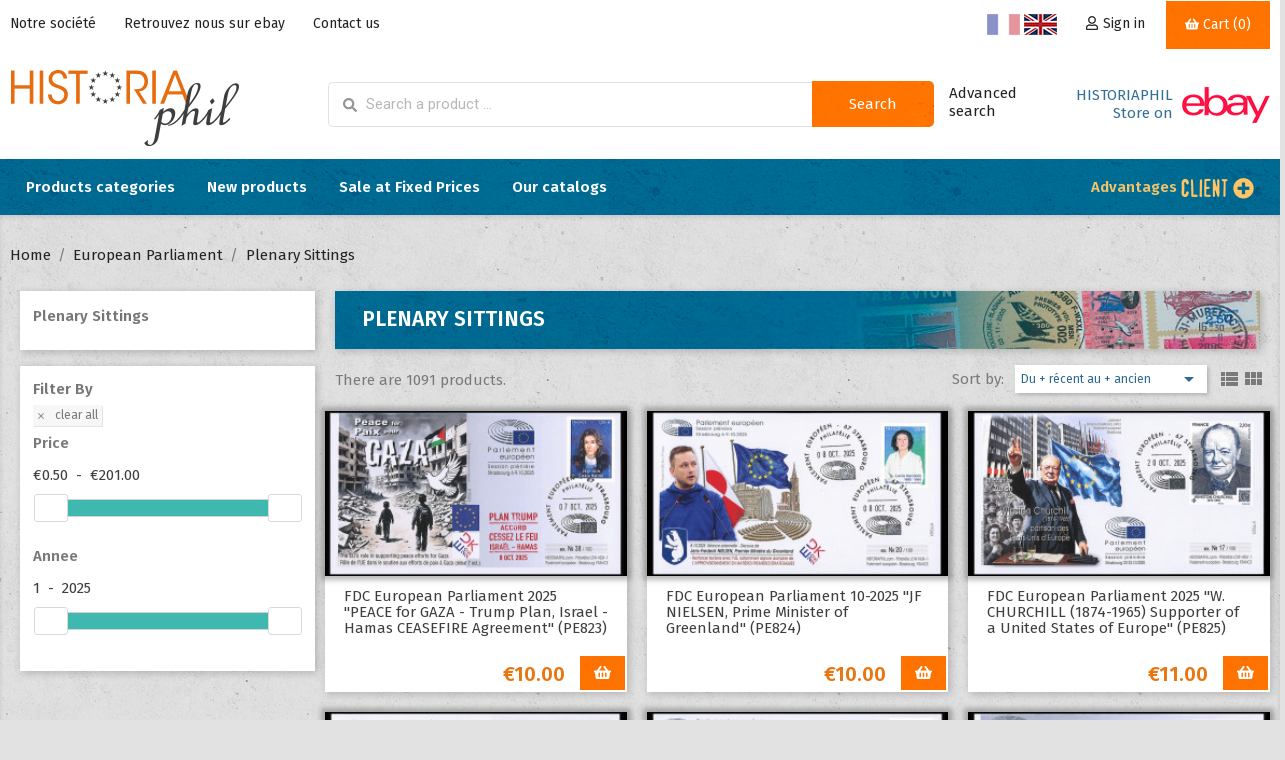

--- FILE ---
content_type: text/html; charset=utf-8
request_url: https://www.historiaphil.com/boutique/gb/9-plenary-sittings
body_size: 16801
content:
<!doctype html>
<html lang="gb">

  <head>
    
      
  <meta charset="utf-8">


  <meta http-equiv="x-ua-compatible" content="ie=edge">



  <title>Plenary Sittings</title>
  <meta name="description" content="">
  <meta name="keywords" content="">
        <link rel="canonical" href="https://www.historiaphil.com/boutique/gb/9-plenary-sittings">
    
                  <link rel="alternate" href="https://www.historiaphil.com/boutique/fr/9-sessions-plenieres" hreflang="fr">
                  <link rel="alternate" href="https://www.historiaphil.com/boutique/gb/9-plenary-sittings" hreflang="en-gb">
        



			<meta name="viewport" content="width=device-width, initial-scale=1">
	  



  <link rel="icon" type="image/vnd.microsoft.icon" href="/boutique/img/favicon.ico?1554300703">
  <link rel="shortcut icon" type="image/x-icon" href="/boutique/img/favicon.ico?1554300703">



    <link rel="stylesheet" href="https://www.historiaphil.com/boutique/themes/theme2/assets/css/theme.css" type="text/css" media="all">
  <link rel="stylesheet" href="https://www.historiaphil.com/boutique/modules/ps_facetedsearch/views/css/nouislider.min.css" type="text/css" media="all">
  <link rel="stylesheet" href="https://www.historiaphil.com/boutique/modules/ets_abandonedcart/views/css/countdown.css" type="text/css" media="all">
  <link rel="stylesheet" href="https://www.historiaphil.com/boutique/modules/ets_abandonedcart/views/css/abancart.css" type="text/css" media="all">
  <link rel="stylesheet" href="https://www.historiaphil.com/boutique/modules/ets_specialproducts/views/css/slick.css" type="text/css" media="all">
  <link rel="stylesheet" href="https://www.historiaphil.com/boutique/modules/ets_specialproducts/views/css/front.css" type="text/css" media="all">
  <link rel="stylesheet" href="https://www.historiaphil.com/boutique/modules/ets_newproducts/views/css/slick.css" type="text/css" media="all">
  <link rel="stylesheet" href="https://www.historiaphil.com/boutique/modules/ets_newproducts/views/css/front.css" type="text/css" media="all">
  <link rel="stylesheet" href="https://www.historiaphil.com/boutique/js/jquery/ui/themes/base/minified/jquery-ui.min.css" type="text/css" media="all">
  <link rel="stylesheet" href="https://www.historiaphil.com/boutique/js/jquery/ui/themes/base/minified/jquery.ui.theme.min.css" type="text/css" media="all">
  <link rel="stylesheet" href="https://www.historiaphil.com/boutique/js/jquery/plugins/fancybox/jquery.fancybox.css" type="text/css" media="all">
  <link rel="stylesheet" href="https://www.historiaphil.com/boutique/modules/ps_imageslider/css/homeslider.css" type="text/css" media="all">
  <link rel="stylesheet" href="https://www.historiaphil.com/boutique/themes/theme2/assets/css/custom.css" type="text/css" media="all">





  

  <script type="text/javascript">
        var ETS_ABANCART_BACKGROUND_COLOR = "E97610";
        var ETS_ABANCART_BROWSER_TAB_ENABLED = 1;
        var ETS_ABANCART_LINK_AJAX = "https:\/\/www.historiaphil.com\/boutique\/gb\/module\/ets_abandonedcart\/request";
        var ETS_ABANCART_PRODUCT_TOTAL = 0;
        var ETS_ABANCART_TEXT_COLOR = "FFFFFF";
        var prestashop = {"cart":{"products":[],"totals":{"total":{"type":"total","label":"Total","amount":0,"value":"\u20ac0.00"},"total_including_tax":{"type":"total","label":"Total (tax incl.)","amount":0,"value":"\u20ac0.00"},"total_excluding_tax":{"type":"total","label":"Total (VAT excl.)","amount":0,"value":"\u20ac0.00"}},"subtotals":{"products":{"type":"products","label":"Subtotal","amount":0,"value":"\u20ac0.00"},"discounts":null,"shipping":{"type":"shipping","label":"Shipping","amount":0,"value":"Free"},"tax":null},"products_count":0,"summary_string":"0 items","vouchers":{"allowed":1,"added":[]},"discounts":[{"id_cart_rule":"1","id_customer":"0","date_from":"2019-02-20 00:00:00","date_to":"2030-03-20 00:00:00","description":"","quantity":"9992","quantity_per_user":"10000","priority":"6","partial_use":"0","code":"PORT OFFERT","minimum_amount":"100.00","minimum_amount_tax":"0","minimum_amount_currency":"1","minimum_amount_shipping":"0","country_restriction":"1","carrier_restriction":"1","group_restriction":"0","cart_rule_restriction":"1","product_restriction":"0","shop_restriction":"0","free_shipping":"1","reduction_percent":"0.00","reduction_amount":"0.00","reduction_tax":"0","reduction_currency":"1","reduction_product":"0","reduction_exclude_special":"0","gift_product":"0","gift_product_attribute":"0","highlight":"1","active":"1","date_add":"2019-02-20 00:54:21","date_upd":"2024-03-12 16:11:42","id_lang":"2","name":"Frais de port offerts","quantity_for_user":10000}],"minimalPurchase":0,"minimalPurchaseRequired":""},"currency":{"name":"Euro","iso_code":"EUR","iso_code_num":"978","sign":"\u20ac"},"customer":{"lastname":null,"firstname":null,"email":null,"birthday":null,"newsletter":null,"newsletter_date_add":null,"optin":null,"website":null,"company":null,"siret":null,"ape":null,"is_logged":false,"gender":{"type":null,"name":null},"addresses":[]},"language":{"name":"English GB (English)","iso_code":"gb","locale":"en-GB","language_code":"en-gb","is_rtl":"0","date_format_lite":"Y-m-d","date_format_full":"Y-m-d H:i:s","id":2},"page":{"title":"","canonical":"https:\/\/www.historiaphil.com\/boutique\/gb\/9-plenary-sittings","meta":{"title":"Plenary Sittings","description":"","keywords":"","robots":"index"},"page_name":"category","body_classes":{"lang-gb":true,"lang-rtl":false,"country-FR":true,"currency-EUR":true,"layout-left-column":true,"page-category":true,"tax-display-enabled":true,"category-id-9":true,"category-Plenary Sittings":true,"category-id-parent-5":true,"category-depth-level-3":true},"admin_notifications":[]},"shop":{"name":"HISTORIAPHIL","logo":"\/boutique\/img\/historiaphil-logo-1545291741.jpg","stores_icon":"\/boutique\/img\/logo_stores.png","favicon":"\/boutique\/img\/favicon.ico"},"urls":{"base_url":"https:\/\/www.historiaphil.com\/boutique\/","current_url":"https:\/\/www.historiaphil.com\/boutique\/gb\/9-plenary-sittings","shop_domain_url":"https:\/\/www.historiaphil.com","img_ps_url":"https:\/\/www.historiaphil.com\/boutique\/img\/","img_cat_url":"https:\/\/www.historiaphil.com\/boutique\/img\/c\/","img_lang_url":"https:\/\/www.historiaphil.com\/boutique\/img\/l\/","img_prod_url":"https:\/\/www.historiaphil.com\/boutique\/img\/p\/","img_manu_url":"https:\/\/www.historiaphil.com\/boutique\/img\/m\/","img_sup_url":"https:\/\/www.historiaphil.com\/boutique\/img\/su\/","img_ship_url":"https:\/\/www.historiaphil.com\/boutique\/img\/s\/","img_store_url":"https:\/\/www.historiaphil.com\/boutique\/img\/st\/","img_col_url":"https:\/\/www.historiaphil.com\/boutique\/img\/co\/","img_url":"https:\/\/www.historiaphil.com\/boutique\/themes\/theme2\/assets\/img\/","css_url":"https:\/\/www.historiaphil.com\/boutique\/themes\/theme2\/assets\/css\/","js_url":"https:\/\/www.historiaphil.com\/boutique\/themes\/theme2\/assets\/js\/","pic_url":"https:\/\/www.historiaphil.com\/boutique\/upload\/","pages":{"address":"https:\/\/www.historiaphil.com\/boutique\/gb\/address","addresses":"https:\/\/www.historiaphil.com\/boutique\/gb\/addresses","authentication":"https:\/\/www.historiaphil.com\/boutique\/gb\/login","cart":"https:\/\/www.historiaphil.com\/boutique\/gb\/cart","category":"https:\/\/www.historiaphil.com\/boutique\/gb\/index.php?controller=category","cms":"https:\/\/www.historiaphil.com\/boutique\/gb\/index.php?controller=cms","contact":"https:\/\/www.historiaphil.com\/boutique\/gb\/contact-us","discount":"https:\/\/www.historiaphil.com\/boutique\/gb\/discount","guest_tracking":"https:\/\/www.historiaphil.com\/boutique\/gb\/guest-tracking","history":"https:\/\/www.historiaphil.com\/boutique\/gb\/order-history","identity":"https:\/\/www.historiaphil.com\/boutique\/gb\/identity","index":"https:\/\/www.historiaphil.com\/boutique\/gb\/","my_account":"https:\/\/www.historiaphil.com\/boutique\/gb\/my-account","order_confirmation":"https:\/\/www.historiaphil.com\/boutique\/gb\/order-confirmation","order_detail":"https:\/\/www.historiaphil.com\/boutique\/gb\/index.php?controller=order-detail","order_follow":"https:\/\/www.historiaphil.com\/boutique\/gb\/order-follow","order":"https:\/\/www.historiaphil.com\/boutique\/gb\/order","order_return":"https:\/\/www.historiaphil.com\/boutique\/gb\/index.php?controller=order-return","order_slip":"https:\/\/www.historiaphil.com\/boutique\/gb\/credit-slip","pagenotfound":"https:\/\/www.historiaphil.com\/boutique\/gb\/page-not-found","password":"https:\/\/www.historiaphil.com\/boutique\/gb\/password-recovery","pdf_invoice":"https:\/\/www.historiaphil.com\/boutique\/gb\/index.php?controller=pdf-invoice","pdf_order_return":"https:\/\/www.historiaphil.com\/boutique\/gb\/index.php?controller=pdf-order-return","pdf_order_slip":"https:\/\/www.historiaphil.com\/boutique\/gb\/index.php?controller=pdf-order-slip","prices_drop":"https:\/\/www.historiaphil.com\/boutique\/gb\/prices-drop","product":"https:\/\/www.historiaphil.com\/boutique\/gb\/index.php?controller=product","search":"https:\/\/www.historiaphil.com\/boutique\/gb\/search","sitemap":"https:\/\/www.historiaphil.com\/boutique\/gb\/all-our-collections","stores":"https:\/\/www.historiaphil.com\/boutique\/gb\/stores","supplier":"https:\/\/www.historiaphil.com\/boutique\/gb\/supplier","register":"https:\/\/www.historiaphil.com\/boutique\/gb\/login?create_account=1","order_login":"https:\/\/www.historiaphil.com\/boutique\/gb\/order?login=1"},"alternative_langs":{"fr":"https:\/\/www.historiaphil.com\/boutique\/fr\/9-sessions-plenieres","en-gb":"https:\/\/www.historiaphil.com\/boutique\/gb\/9-plenary-sittings"},"theme_assets":"\/boutique\/themes\/theme2\/assets\/","actions":{"logout":"https:\/\/www.historiaphil.com\/boutique\/gb\/?mylogout="},"no_picture_image":{"bySize":{"small_default":{"url":"https:\/\/www.historiaphil.com\/boutique\/img\/p\/gb-default-small_default.jpg","width":98,"height":98},"cart_default":{"url":"https:\/\/www.historiaphil.com\/boutique\/img\/p\/gb-default-cart_default.jpg","width":125,"height":125},"home_default":{"url":"https:\/\/www.historiaphil.com\/boutique\/img\/p\/gb-default-home_default.jpg","width":280,"height":153},"medium_default":{"url":"https:\/\/www.historiaphil.com\/boutique\/img\/p\/gb-default-medium_default.jpg","width":465,"height":255},"large_default":{"url":"https:\/\/www.historiaphil.com\/boutique\/img\/p\/gb-default-large_default.jpg","width":1000,"height":1000}},"small":{"url":"https:\/\/www.historiaphil.com\/boutique\/img\/p\/gb-default-small_default.jpg","width":98,"height":98},"medium":{"url":"https:\/\/www.historiaphil.com\/boutique\/img\/p\/gb-default-home_default.jpg","width":280,"height":153},"large":{"url":"https:\/\/www.historiaphil.com\/boutique\/img\/p\/gb-default-large_default.jpg","width":1000,"height":1000},"legend":""}},"configuration":{"display_taxes_label":true,"display_prices_tax_incl":true,"is_catalog":false,"show_prices":true,"opt_in":{"partner":true},"quantity_discount":{"type":"discount","label":"Discount"},"voucher_enabled":1,"return_enabled":0},"field_required":[],"breadcrumb":{"links":[{"title":"Home","url":"https:\/\/www.historiaphil.com\/boutique\/gb\/"},{"title":"European Parliament","url":"https:\/\/www.historiaphil.com\/boutique\/gb\/5--european-parliament"},{"title":"Plenary Sittings","url":"https:\/\/www.historiaphil.com\/boutique\/gb\/9-plenary-sittings"}],"count":3},"link":{"protocol_link":"https:\/\/","protocol_content":"https:\/\/"},"time":1768584786,"static_token":"342248ff0dfb05a75b2d3dbc8a0ff458","token":"ac5a45b44118b2e1e4b315342d412034","is_tablet":false};
        var psemailsubscription_subscription = "https:\/\/www.historiaphil.com\/boutique\/gb\/module\/ps_emailsubscription\/subscription";
        var stfacetdsearchkits = {"price":"1","weight":"0","with_inputs":"0","tooltips":"0","vertical":"0","price_step":1,"weight_step":0,"sample":{"price":"\u20ac12,345,678.12","weight":"12,345,678kg"}};
      </script>



  <style>
    .st-range-box .noUi-vertical{height:200px;}
</style>  <script async src="https://www.googletagmanager.com/gtag/js?id=G-2VV1VD8837"></script>
  <script>
    window.dataLayer = window.dataLayer || [];
    function gtag(){dataLayer.push(arguments);}
    gtag('js', new Date());
    gtag(
      'config',
      'G-2VV1VD8837',
      {
        'debug_mode':false
                              }
    );
  </script>

 <script type="text/javascript">
          document.addEventListener('DOMContentLoaded', function() {
        $('article[data-id-product="5550"] a.quick-view').on(
                "click",
                function() {
                    gtag("event", "select_item", {"send_to":"G-2VV1VD8837","items":{"item_id":5550,"item_name":"VA213L-T1 : 2013 - FDC Kourou Ariane 5 \"Launch 213 - ATV 4 Albert Einstein\"","quantity":1,"price":12,"currency":"EUR","index":0,"item_brand":"","item_category":"conquest-of-space-","item_list_id":"category","item_variant":""}})
                });$('article[data-id-product="5145"] a.quick-view').on(
                "click",
                function() {
                    gtag("event", "select_item", {"send_to":"G-2VV1VD8837","items":{"item_id":5145,"item_name":"PAF13-5 : 2013 - FDC \"60 years French Patrol - Villefranche-Rouergue \/ FOUGA MAGISTER\"","quantity":1,"price":11,"currency":"EUR","index":1,"item_brand":"","item_category":"history-of-aviation","item_list_id":"category","item_variant":""}})
                });$('article[data-id-product="9866"] a.quick-view').on(
                "click",
                function() {
                    gtag("event", "select_item", {"send_to":"G-2VV1VD8837","items":{"item_id":9866,"item_name":"DEB24-1: France D-DAY 1944-2024 - Macron, Biden, Zelensky, Charles III, Trudeau","quantity":1,"price":15,"currency":"EUR","index":2,"item_brand":"","item_category":"france-and-allies-of-ww-ii","item_list_id":"category","item_variant":""}})
                });$('article[data-id-product="9968"] a.quick-view').on(
                "click",
                function() {
                    gtag("event", "select_item", {"send_to":"G-2VV1VD8837","items":{"item_id":9968,"item_name":"PE810 FDC European Parliament \"Hungary EU 2024 Council Presidency, Viktor Orbán\" 10-2024","quantity":1,"price":10,"currency":"EUR","index":3,"item_brand":"","item_category":"-european-parliament","item_list_id":"category","item_variant":""}})
                });$('article[data-id-product="9976"] a.quick-view').on(
                "click",
                function() {
                    gtag("event", "select_item", {"send_to":"G-2VV1VD8837","items":{"item_id":9976,"item_name":"DEB24P: FDC France PROVENCE D-DAY LANDING 1944-2024 + Junction 2nd DB - 1st DFL","quantity":1,"price":21,"currency":"EUR","index":4,"item_brand":"","item_category":"france-and-allies-of-ww-ii","item_list_id":"category","item_variant":""}})
                });$('article[data-id-product="9979"] a.quick-view').on(
                "click",
                function() {
                    gtag("event", "select_item", {"send_to":"G-2VV1VD8837","items":{"item_id":9979,"item_name":"DEB24-2U: D-DAY 1944-2024 - Ukraine Guest of Honor of France - BLOCK WEAPONS OF VICTORY - Presidents Macron and Zelensky","quantity":1,"price":25,"currency":"EUR","index":5,"item_brand":"","item_category":"france-and-allies-of-ww-ii","item_list_id":"category","item_variant":""}})
                });$('article[data-id-product="9996"] a.quick-view').on(
                "click",
                function() {
                    gtag("event", "select_item", {"send_to":"G-2VV1VD8837","items":{"item_id":9996,"item_name":"Gibraltar (UK) 2019: 4 Sheets 50 YEARS 1st FLIGHT CONCORDE 1969 (Yvert 1906\/09 536€) CO-RET94F","quantity":1,"price":80.4,"currency":"EUR","index":6,"item_brand":"","item_category":"history-of-aviation","item_list_id":"category","item_variant":""}})
                });$('article[data-id-product="10011"] a.quick-view').on(
                "click",
                function() {
                    gtag("event", "select_item", {"send_to":"G-2VV1VD8837","items":{"item_id":10011,"item_name":"FDC France 2024 - 80 years LIBERATION STRASBOURG 1944, Leclerc, Jeep, Tank Sherman (LIB24-1)","quantity":1,"price":10,"currency":"EUR","index":7,"item_brand":"","item_category":"france-and-allies-of-ww-ii","item_list_id":"category","item_variant":""}})
                });$('article[data-id-product="10016"] a.quick-view').on(
                "click",
                function() {
                    gtag("event", "select_item", {"send_to":"G-2VV1VD8837","items":{"item_id":10016,"item_name":"BLOCK of labels FRANCE 2024 \"80 years LIBERATION STRASBOURG 1944 by 2nd Armored Division LECLERC\" (LIB24-5FD)","quantity":1,"price":10,"currency":"EUR","index":8,"item_brand":"","item_category":"france-and-allies-of-ww-ii","item_list_id":"category","item_variant":""}})
                });$('article[data-id-product="10026"] a.quick-view').on(
                "click",
                function() {
                    gtag("event", "select_item", {"send_to":"G-2VV1VD8837","items":{"item_id":10026,"item_name":"FDC European Parliament 11.2024 - VON DER LEYEN II COMMISSION 2024-2029 ELECTION (PE812)","quantity":1,"price":10,"currency":"EUR","index":9,"item_brand":"","item_category":"-european-parliament","item_list_id":"category","item_variant":""}})
                });$('article[data-id-product="10022"] a.quick-view').on(
                "click",
                function() {
                    gtag("event", "select_item", {"send_to":"G-2VV1VD8837","items":{"item_id":10022,"item_name":"FDC Council of Europe France - UK “DEATH OF QUEEN ELIZABETH II 8 September 2022” (CE73UK2)","quantity":1,"price":15,"currency":"EUR","index":10,"item_brand":"","item_category":"heads-of-state-world","item_list_id":"category","item_variant":""}})
                });$('article[data-id-product="10025"] a.quick-view').on(
                "click",
                function() {
                    gtag("event", "select_item", {"send_to":"G-2VV1VD8837","items":{"item_id":10025,"item_name":"5 rare whole IMPERFORATED sheets Umm al Qaïwain 1972 \"GENERAL DE GAULLE 1890-1970\" (DG72UAQ-FND)","quantity":1,"price":45,"currency":"EUR","index":11,"item_brand":"","item_category":"de-gaulle","item_list_id":"category","item_variant":""}})
                });
      });
    </script>
<style>
    .kboverlaygg {
        width: 100%;
        height: 100%;
        position: fixed;
        background: rgba(0,0,0,0.5);
        z-index: 9;
    }
</style>
<script type="text/javascript">
    var abd_ajax_url = '/boutique/index.php?fc=module&module=abandonedcart&controller=cron'; </script>




    
  </head>

  <body id="category" class="lang-gb country-fr currency-eur layout-left-column page-category tax-display-enabled category-id-9 category-plenary-sittings category-id-parent-5 category-depth-level-3">

    
      
    

    <main>
      
              

      <header id="header">
        
          
  <div class="header-banner">
    
  </div>



  <nav class="header-nav">
    <div class="container">
      <div class="row">
        <div class="">
          <div class="hidden-sm-down col-md-5 col-xs-12">
            <div id="_desktop_contact_link">
  <div id="contact-link">
    
      <a href="//www.historiaphil.com/boutique/gb/content/6-notre-societe">Notre soci&eacute;t&eacute;</a>
      <a target="_blank" href="https://www.ebay.fr/str/historiaphil">Retrouvez nous sur ebay</a>
      <a href="https://www.historiaphil.com/boutique/gb/contact-us">Contact us</a>
    
  </div>
</div>

          </div>
          <div class="col-md-7 right-nav">
              <div class="language-selector">
    		<a  class="" href="https://www.historiaphil.com/boutique/fr/9-sessions-plenieres">
			<img src="https://www.historiaphil.com/boutique/img/l/1.jpg" alt="Français" /></a>
		 
    		<a  class="selected" href="https://www.historiaphil.com/boutique/gb/9-plenary-sittings">
			<img src="https://www.historiaphil.com/boutique/img/l/2.jpg" alt="English GB" /></a>
		 
      </ul>
</div>
<div id="_desktop_user_info">
  <div class="user-info">
          <a
        href="https://www.historiaphil.com/boutique/gb/my-account"
        title="Log in to your customer account"
        rel="nofollow"
      >
        
		
		<svg aria-hidden="true" data-prefix="far" data-icon="user" class="my_icon align_item svg-inline--fa fa-user fa-w-14" role="img" xmlns="http://www.w3.org/2000/svg" viewBox="0 0 448 512"><path fill="currentColor" d="M313.6 304c-28.7 0-42.5 16-89.6 16-47.1 0-60.8-16-89.6-16C60.2 304 0 364.2 0 438.4V464c0 26.5 21.5 48 48 48h352c26.5 0 48-21.5 48-48v-25.6c0-74.2-60.2-134.4-134.4-134.4zM400 464H48v-25.6c0-47.6 38.8-86.4 86.4-86.4 14.6 0 38.3 16 89.6 16 51.7 0 74.9-16 89.6-16 47.6 0 86.4 38.8 86.4 86.4V464zM224 288c79.5 0 144-64.5 144-144S303.5 0 224 0 80 64.5 80 144s64.5 144 144 144zm0-240c52.9 0 96 43.1 96 96s-43.1 96-96 96-96-43.1-96-96 43.1-96 96-96z"></path></svg>
        <span class="hidden-sm-down">Sign in</span>
      </a>
      </div>
</div>
<div id="_desktop_cart">
  <div class="blockcart cart-preview inactive" data-refresh-url="//www.historiaphil.com/boutique/gb/module/ps_shoppingcart/ajax">
    <div class="header">
      		<svg aria-hidden="true" data-prefix="fas" data-icon="shopping-basket" class="my_icon svg-inline--fa fa-shopping-basket fa-w-18" role="img" xmlns="http://www.w3.org/2000/svg" viewBox="0 0 576 512"><path fill="currentColor" d="M576 216v16c0 13.255-10.745 24-24 24h-8l-26.113 182.788C514.509 462.435 494.257 480 470.37 480H105.63c-23.887 0-44.139-17.565-47.518-41.212L32 256h-8c-13.255 0-24-10.745-24-24v-16c0-13.255 10.745-24 24-24h67.341l106.78-146.821c10.395-14.292 30.407-17.453 44.701-7.058 14.293 10.395 17.453 30.408 7.058 44.701L170.477 192h235.046L326.12 82.821c-10.395-14.292-7.234-34.306 7.059-44.701 14.291-10.395 34.306-7.235 44.701 7.058L484.659 192H552c13.255 0 24 10.745 24 24zM312 392V280c0-13.255-10.745-24-24-24s-24 10.745-24 24v112c0 13.255 10.745 24 24 24s24-10.745 24-24zm112 0V280c0-13.255-10.745-24-24-24s-24 10.745-24 24v112c0 13.255 10.745 24 24 24s24-10.745 24-24zm-224 0V280c0-13.255-10.745-24-24-24s-24 10.745-24 24v112c0 13.255 10.745 24 24 24s24-10.745 24-24z"></path></svg>
        <span class="hidden-sm-down">Cart</span>
        <span class="cart-products-count">(0)</span>
          </div>
  </div>
</div>

          </div>
        </div>
        <div class="hidden-md-up text-sm-center mobile">
          <div class="float-xs-left" id="menu-icon">
            <i class="material-icons d-inline">&#xE5D2;</i>
          </div>
          <div class="float-xs-right" id="_mobile_cart"></div>
          <div class="float-xs-right" id="_mobile_user_info"></div>
          <div class="top-logo" id="_mobile_logo"></div>
          <div class="clearfix"></div>
        </div>
      </div>
    </div>
  </nav>



  <div class="header-top">
    <div class="container">
       <div class="row">
        <div class="col-md-3 hidden-sm-down" id="_desktop_logo">
                            <a href="https://www.historiaphil.com/boutique/">
                  <img class="logo img-responsive" src="/boutique/img/historiaphil-logo-1545291741.jpg" alt="HISTORIAPHIL">
                </a>
                    </div>
        <div class="col-md-9 col-sm-12 position-static">
          <!-- Block search module TOP -->
<div id="_desktop_search_widget" class="search-widget" data-search-controller-url="//www.historiaphil.com/boutique/gb/search">
	<form method="get" action="//www.historiaphil.com/boutique/gb/search">
		<input type="hidden" name="controller" value="search">
		<input type="hidden" name="order" value="product.date.desc">
		<input type="text" name="s" value="" placeholder="Search a product ..." aria-label="Search"><button type="submit">Search</button>
		<a class="lnk_advanced_search hidden-sm-down" href="//www.historiaphil.com/boutique/gb/search">Advanced<br/>search</a>
	</form>
</div>
<div class="zone_ebay">
	<a href="https://www.ebay.fr/str/Historiaphil/" target="_blank">
		<img src="https://www.historiaphil.com/boutique/themes/theme2/assets/img/logo_ebay.png" alt="ebay" />
		HISTORIAPHIL<br/>Store on
	</a>
</div>
<!-- /Block search module TOP -->
</div><!--ligne-->
</div><!--row-->
</div><!--container-->
</div><!--header top-->
<div class="zone_menu">
<div class="container">


<div class="menu js-top-menu position-static hidden-sm-down" id="_desktop_top_menu">
    
          <ul class="top-menu" id="top-menu" data-depth="0">
        <li class="category" id="category-2">
                          <a
                class="dropdown-item"
                href="//www.historiaphil.com/boutique/gb/all-our-collections" data-depth="0"
                              >
			  
                                Products categories               </a>
                          </li><li class="link" id="lnk-new-products">
                          <a
                class="dropdown-item"
                href="https://www.historiaphil.com/boutique/en/new-products" data-depth="0"
                              >
			  
                                New products               </a>
                          </li><li class="category" id="category-98">
                          <a
                class="dropdown-item"
                href="https://www.historiaphil.com/boutique/gb/98-sale-at-fixed-prices" data-depth="0"
                              >
			  
                                Sale at Fixed Prices               </a>
                          </li><li class="cms-page" id="cms-page-7">
                          <a
                class="dropdown-item"
                href="https://www.historiaphil.com/boutique/gb/content/7-nos-catalogues" data-depth="0"
                              >
			  
                                Our catalogs               </a>
                          </li>							<li class="last"><a href="//www.historiaphil.com/boutique/gb/content/9-avantages-client">Advantages <img src="https://www.historiaphil.com/boutique/themes/theme2/assets/img/client.png" alt="client"/></a></li>
			      </ul>
    
    <div class="clearfix"></div>
</div>
</div>
</div>
<div>
<div>
<div>
<div>
          <div class="clearfix"></div>
        </div>
      </div>
      <div id="mobile_top_menu_wrapper" class="row hidden-md-up" style="display:none;">
        <div class="js-top-menu mobile" id="_mobile_top_menu"></div>
        <div class="js-top-menu-bottom">
          <div id="_mobile_currency_selector"></div>
          <div id="_mobile_language_selector"></div>
          <div id="_mobile_contact_link"></div>
        </div>
      </div>
    </div>
  </div>
  

        
      </header>

      
        
<aside id="notifications">
  <div class="container">
    
    
    
      </div>
</aside>
      

      <section id="wrapper">
        
        <div class="container">
          
            <nav data-depth="3" class="breadcrumb hidden-sm-down">
  <ol itemscope itemtype="http://schema.org/BreadcrumbList">
    
              
          <li itemprop="itemListElement" itemscope itemtype="http://schema.org/ListItem">
            <a itemprop="item" href="https://www.historiaphil.com/boutique/gb/">
              <span itemprop="name">Home</span>
            </a>
            <meta itemprop="position" content="1">
          </li>
        
              
          <li itemprop="itemListElement" itemscope itemtype="http://schema.org/ListItem">
            <a itemprop="item" href="https://www.historiaphil.com/boutique/gb/5--european-parliament">
              <span itemprop="name">European Parliament</span>
            </a>
            <meta itemprop="position" content="2">
          </li>
        
              
          <li itemprop="itemListElement" itemscope itemtype="http://schema.org/ListItem">
            <a itemprop="item" href="https://www.historiaphil.com/boutique/gb/9-plenary-sittings">
              <span itemprop="name">Plenary Sittings</span>
            </a>
            <meta itemprop="position" content="3">
          </li>
        
          
  </ol>
</nav>
          

          
            <div id="left-column" class="col-xs-12 col-sm-4 col-md-3">
                              

<div class="block-categories hidden-sm-down">
  <ul class="category-top-menu">
    <li><a class="text-uppercase h6" href="https://www.historiaphil.com/boutique/gb/9-plenary-sittings">Plenary Sittings</a></li>
    <li>
  </li>
  </ul>
</div>
<div id="search_filters_wrapper" class="hidden-sm-down">
  <div id="search_filter_controls" class="hidden-md-up">
      <span id="_mobile_search_filters_clear_all"></span>
      <button class="btn btn-secondary ok">
        <i class="material-icons rtl-no-flip">&#xE876;</i>
        OK
      </button>
  </div>
    <div id="search_filters">

    
      <h4 class="text-uppercase h6 hidden-sm-down">Filter By</h4>
    

    
      <div id="_desktop_search_filters_clear_all" class="hidden-sm-down clear-all-wrapper">
        <button data-search-url="https://www.historiaphil.com/boutique/gb/9-plenary-sittings" class="btn btn-tertiary js-search-filters-clear-all">
          <i class="material-icons">&#xE14C;</i>
          Clear all
        </button>
      </div>
    

                            <section class="facet clearfix">
          <h1 class="h6 facet-title hidden-sm-down block-title">Price</h1>
                                                                                                                                                                                                                                                                                                                                                            <div class="title hidden-md-up" data-target="#facet_77810" data-toggle="collapse">
            <h1 class="h6 facet-title">Price</h1>
            <span class="float-xs-right">
              <span class="navbar-toggler collapse-icons">
                <i class="material-icons add">&#xE313;</i>
                <i class="material-icons remove">&#xE316;</i>
              </span>
            </span>
          </div>

                      
                            <div class="st-range-box collapse st-noUi-style-0" id="facet_77810">
                <div class="st-range-top st-range-bar ">
                                    <span class="value-lower"></span>
                  <span class="value-split">-</span>
                  <span class="value-upper"></span>
                                  </div>
                <div class="st_range_inner">
                <div class="st-range" data-jiazhong="price" data-url="https://www.historiaphil.com/boutique/gb/9-plenary-sittings?q=Price-%E2%82%AC" data-min="0.5" data-max="201" data-lower="0.5" data-upper="201" data-values="" data-prefix="" data-suffix=""></div>
                </div>
                <div class="st-range-bottom st-range-bar ">
                                  </div>
              </div>
                          

                  </section>
                        <section class="facet clearfix">
          <h1 class="h6 facet-title hidden-sm-down block-title">Annee</h1>
                                                                                                                                                                                                                                                                                                                                                                                                                                                                                                                                                                                                                                                                                                                                                                                                                                                                                                                                                                                                                                                                                                                                                                                                                                                                                                                                                                                                                                                                                                                              <div class="title hidden-md-up" data-target="#facet_90238" data-toggle="collapse">
            <h1 class="h6 facet-title">Annee</h1>
            <span class="float-xs-right">
              <span class="navbar-toggler collapse-icons">
                <i class="material-icons add">&#xE313;</i>
                <i class="material-icons remove">&#xE316;</i>
              </span>
            </span>
          </div>

                      
                            <div class="st-range-box collapse st-noUi-style-0" id="facet_90238">
                <div class="st-range-top st-range-bar ">
                                    <span class="value-lower"></span>
                  <span class="value-split">-</span>
                  <span class="value-upper"></span>
                                  </div>
                <div class="st_range_inner">
                <div class="st-range" data-jiazhong="rangeslider" data-url="https://www.historiaphil.com/boutique/gb/9-plenary-sittings?q=Annee" data-min="1" data-max="2025" data-lower="1" data-upper="2025" data-values="1,1958,1959,1960,1961,1962,1963,1966,1967,1968,1969,1970,1971,1972,1973,1975,1977,1978,1979,1980,1981,1982,1983,1984,1985,1986,1987,1988,1989,1990,1991,1992,1993,1994,1995,1996,1997,1998,1999,2000,2001,2002,2003,2004,2005,2006,2007,2008,2009,2010,2011,2012,2013,2014,2015,2016,2016,2017,2018,2019,2020,2021,2023,2024,2025" data-prefix="" data-suffix=""></div>
                </div>
                <div class="st-range-bottom st-range-bar ">
                                  </div>
              </div>
                          

                  </section>
            </div>

</div>

                          </div>
          

          
  <div id="content-wrapper" class="left-column col-xs-12 col-sm-8 col-md-9">
    
    
  <section id="main">

    
    <div class="block-category top_category card card-block hidden-sm-down">
      <h1 class="h1">Plenary Sittings</h1>
      <!---->
          </div>
    <div class="text-sm-center hidden-md-up">
      <h1 class="h1">Plenary Sittings</h1>
    </div>


    <section id="products">
      
        <div id="">
          
            <div id="js-product-list-top" class="row products-selection">
  <div class="col-md-6 hidden-sm-down total-products">
          <p>There are 1091 products.</p>
      </div>
  <div class="col-md-6">
    <div class="row sort-by-row">

      
        <span class="col-sm-9 col-md-9 hidden-sm-down sort-by">Sort by:</span>
<div class="col-sm-9 col-xs-8 col-md-9 products-sort-order dropdown">
  <button
    class="btn-unstyle select-title"
    rel="nofollow"
    data-toggle="dropdown"
    aria-haspopup="true"
    aria-expanded="false">
    Du + récent au + ancien    <i class="material-icons float-xs-right">&#xE5C5;</i>
  </button>
  <div class="dropdown-menu">
          <a
        rel="nofollow"
        href="https://www.historiaphil.com/boutique/gb/9-plenary-sittings?order=product.date.desc"
        class="select-list current js-search-link"
      >
        Du + récent au + ancien
      </a>
          <a
        rel="nofollow"
        href="https://www.historiaphil.com/boutique/gb/9-plenary-sittings?order=product.date.asc"
        class="select-list js-search-link"
      >
        Du + ancien au + récent
      </a>
          <a
        rel="nofollow"
        href="https://www.historiaphil.com/boutique/gb/9-plenary-sittings?order=product.position.asc"
        class="select-list js-search-link"
      >
        Relevance
      </a>
          <a
        rel="nofollow"
        href="https://www.historiaphil.com/boutique/gb/9-plenary-sittings?order=product.price.asc"
        class="select-list js-search-link"
      >
        Price, low to high
      </a>
          <a
        rel="nofollow"
        href="https://www.historiaphil.com/boutique/gb/9-plenary-sittings?order=product.price.desc"
        class="select-list js-search-link"
      >
        Price, high to low
      </a>
      </div>
</div>
      
		<i class="material-icons show_list">&#xE8EF;</i>
		<i class="material-icons show_grid">&#xE8F0;</i>

              <div class="col-sm-3 col-xs-4 hidden-md-up filter-button">
          <button id="search_filter_toggler" class="btn btn-secondary">
            Filter
          </button>
        </div>
          </div>
  </div>
  <div class="col-sm-12 hidden-md-up text-sm-center showing">
    Showing 1-12 of 1091 item(s)
  </div>
</div>
          
        </div>

        
          <div id="" class="hidden-sm-down">
            <section id="js-active-search-filters" class="hide">
  
    <h1 class="h6 hidden-xs-up">Active filters</h1>
  

  </section>

          </div>
        

        <div id="">
          
            <div id="js-product-list">
  <div class="products row">
          
        
  <article class="product-miniature js-product-miniature" data-id-product="10387" data-id-product-attribute="0" itemscope itemtype="http://schema.org/Product">
    <div class="thumbnail-container">
      
                  <a href="https://www.historiaphil.com/boutique/gb/-european-parliament/10387-fdc-european-parliament-2025-peace-for-gaza-trump-plan-israel-hamas-ceasefire-agreement-pe823.html" class="thumbnail product-thumbnail">
            <img
              src = "https://www.historiaphil.com/boutique/9420-home_default/fdc-european-parliament-2025-peace-for-gaza-trump-plan-israel-hamas-ceasefire-agreement-pe823.jpg"
              alt = "FDC European Parliament..."
              data-full-size-image-url = "https://www.historiaphil.com/boutique/9420-large_default/fdc-european-parliament-2025-peace-for-gaza-trump-plan-israel-hamas-ceasefire-agreement-pe823.jpg"
            >
          </a>
              
		
      <div class="product-description">
        
                      <h2 class="h3 product-title" itemprop="name"><a href="https://www.historiaphil.com/boutique/gb/-european-parliament/10387-fdc-european-parliament-2025-peace-for-gaza-trump-plan-israel-hamas-ceasefire-agreement-pe823.html">FDC European Parliament 2025 &quot;PEACE for GAZA - Trump Plan, Israel - Hamas CEASEFIRE Agreement&quot; (PE823)</a></h2>
                  

        
                      <div class="product-price-and-shipping">
              
              

              <span class="sr-only">Price</span>
              <span itemprop="price" class="price">€10.00</span>

              

              
			  				<form action="https://www.historiaphil.com/boutique/gb/cart" method="post" class="form_add_to_cart">
					<input type="hidden" name="token" value="342248ff0dfb05a75b2d3dbc8a0ff458">
					<input type="hidden" value="10387" name="id_product">
					<input type="hidden" value="1" class="input-group form-control" name="qty"/>
					<button data-button-action="add-to-cart" class="btn_add_to_cart"><svg aria-hidden="true" data-prefix="fas" data-icon="shopping-basket" class="svg-inline--fa fa-shopping-basket fa-w-18" role="img" xmlns="http://www.w3.org/2000/svg" viewBox="0 0 576 512"><path fill="currentColor" d="M576 216v16c0 13.255-10.745 24-24 24h-8l-26.113 182.788C514.509 462.435 494.257 480 470.37 480H105.63c-23.887 0-44.139-17.565-47.518-41.212L32 256h-8c-13.255 0-24-10.745-24-24v-16c0-13.255 10.745-24 24-24h67.341l106.78-146.821c10.395-14.292 30.407-17.453 44.701-7.058 14.293 10.395 17.453 30.408 7.058 44.701L170.477 192h235.046L326.12 82.821c-10.395-14.292-7.234-34.306 7.059-44.701 14.291-10.395 34.306-7.235 44.701 7.058L484.659 192H552c13.255 0 24 10.745 24 24zM312 392V280c0-13.255-10.745-24-24-24s-24 10.745-24 24v112c0 13.255 10.745 24 24 24s24-10.745 24-24zm112 0V280c0-13.255-10.745-24-24-24s-24 10.745-24 24v112c0 13.255 10.745 24 24 24s24-10.745 24-24zm-224 0V280c0-13.255-10.745-24-24-24s-24 10.745-24 24v112c0 13.255 10.745 24 24 24s24-10.745 24-24z"></path></svg></button>
				</form>
				            </div>
                  

        
          
        
      </div>

      
        <!--<ul class="product-flags">
                      <li class="product-flag new">New</li>
                  </ul>-->
      

      <!--<div class="highlighted-informations no-variants hidden-sm-down">
        
          <a class="quick-view" href="#" data-link-action="quickview">
            <i class="material-icons search">&#xE8B6;</i> Quick view
          </a>
        

        
                  
      </div>-->
	  <div style="clear:both"></div>

    </div>
  </article>

      
          
        
  <article class="product-miniature js-product-miniature" data-id-product="10427" data-id-product-attribute="0" itemscope itemtype="http://schema.org/Product">
    <div class="thumbnail-container">
      
                  <a href="https://www.historiaphil.com/boutique/gb/-european-parliament/10427-fdc-european-parliament-10-2025-jf-nielsen-prime-minister-of-greenland-pe824.html" class="thumbnail product-thumbnail">
            <img
              src = "https://www.historiaphil.com/boutique/9494-home_default/fdc-european-parliament-10-2025-jf-nielsen-prime-minister-of-greenland-pe824.jpg"
              alt = "FDC European Parliament..."
              data-full-size-image-url = "https://www.historiaphil.com/boutique/9494-large_default/fdc-european-parliament-10-2025-jf-nielsen-prime-minister-of-greenland-pe824.jpg"
            >
          </a>
              
		
      <div class="product-description">
        
                      <h2 class="h3 product-title" itemprop="name"><a href="https://www.historiaphil.com/boutique/gb/-european-parliament/10427-fdc-european-parliament-10-2025-jf-nielsen-prime-minister-of-greenland-pe824.html">FDC European Parliament 10-2025 &quot;JF NIELSEN, Prime Minister of Greenland&quot; (PE824)</a></h2>
                  

        
                      <div class="product-price-and-shipping">
              
              

              <span class="sr-only">Price</span>
              <span itemprop="price" class="price">€10.00</span>

              

              
			  				<form action="https://www.historiaphil.com/boutique/gb/cart" method="post" class="form_add_to_cart">
					<input type="hidden" name="token" value="342248ff0dfb05a75b2d3dbc8a0ff458">
					<input type="hidden" value="10427" name="id_product">
					<input type="hidden" value="1" class="input-group form-control" name="qty"/>
					<button data-button-action="add-to-cart" class="btn_add_to_cart"><svg aria-hidden="true" data-prefix="fas" data-icon="shopping-basket" class="svg-inline--fa fa-shopping-basket fa-w-18" role="img" xmlns="http://www.w3.org/2000/svg" viewBox="0 0 576 512"><path fill="currentColor" d="M576 216v16c0 13.255-10.745 24-24 24h-8l-26.113 182.788C514.509 462.435 494.257 480 470.37 480H105.63c-23.887 0-44.139-17.565-47.518-41.212L32 256h-8c-13.255 0-24-10.745-24-24v-16c0-13.255 10.745-24 24-24h67.341l106.78-146.821c10.395-14.292 30.407-17.453 44.701-7.058 14.293 10.395 17.453 30.408 7.058 44.701L170.477 192h235.046L326.12 82.821c-10.395-14.292-7.234-34.306 7.059-44.701 14.291-10.395 34.306-7.235 44.701 7.058L484.659 192H552c13.255 0 24 10.745 24 24zM312 392V280c0-13.255-10.745-24-24-24s-24 10.745-24 24v112c0 13.255 10.745 24 24 24s24-10.745 24-24zm112 0V280c0-13.255-10.745-24-24-24s-24 10.745-24 24v112c0 13.255 10.745 24 24 24s24-10.745 24-24zm-224 0V280c0-13.255-10.745-24-24-24s-24 10.745-24 24v112c0 13.255 10.745 24 24 24s24-10.745 24-24z"></path></svg></button>
				</form>
				            </div>
                  

        
          
        
      </div>

      
        <!--<ul class="product-flags">
                      <li class="product-flag new">New</li>
                  </ul>-->
      

      <!--<div class="highlighted-informations no-variants hidden-sm-down">
        
          <a class="quick-view" href="#" data-link-action="quickview">
            <i class="material-icons search">&#xE8B6;</i> Quick view
          </a>
        

        
                  
      </div>-->
	  <div style="clear:both"></div>

    </div>
  </article>

      
          
        
  <article class="product-miniature js-product-miniature" data-id-product="10428" data-id-product-attribute="0" itemscope itemtype="http://schema.org/Product">
    <div class="thumbnail-container">
      
                  <a href="https://www.historiaphil.com/boutique/gb/heads-of-state-world/10428-fdc-european-parliament-2025-w-churchill-1874-1965-supporter-of-a-united-states-of-europe-pe825.html" class="thumbnail product-thumbnail">
            <img
              src = "https://www.historiaphil.com/boutique/9496-home_default/fdc-european-parliament-2025-w-churchill-1874-1965-supporter-of-a-united-states-of-europe-pe825.jpg"
              alt = "FDC European Parliament..."
              data-full-size-image-url = "https://www.historiaphil.com/boutique/9496-large_default/fdc-european-parliament-2025-w-churchill-1874-1965-supporter-of-a-united-states-of-europe-pe825.jpg"
            >
          </a>
              
		
      <div class="product-description">
        
                      <h2 class="h3 product-title" itemprop="name"><a href="https://www.historiaphil.com/boutique/gb/heads-of-state-world/10428-fdc-european-parliament-2025-w-churchill-1874-1965-supporter-of-a-united-states-of-europe-pe825.html">FDC European Parliament 2025 &quot;W. CHURCHILL (1874-1965) Supporter of a United States of Europe&quot; (PE825)</a></h2>
                  

        
                      <div class="product-price-and-shipping">
              
              

              <span class="sr-only">Price</span>
              <span itemprop="price" class="price">€11.00</span>

              

              
			  				<form action="https://www.historiaphil.com/boutique/gb/cart" method="post" class="form_add_to_cart">
					<input type="hidden" name="token" value="342248ff0dfb05a75b2d3dbc8a0ff458">
					<input type="hidden" value="10428" name="id_product">
					<input type="hidden" value="1" class="input-group form-control" name="qty"/>
					<button data-button-action="add-to-cart" class="btn_add_to_cart"><svg aria-hidden="true" data-prefix="fas" data-icon="shopping-basket" class="svg-inline--fa fa-shopping-basket fa-w-18" role="img" xmlns="http://www.w3.org/2000/svg" viewBox="0 0 576 512"><path fill="currentColor" d="M576 216v16c0 13.255-10.745 24-24 24h-8l-26.113 182.788C514.509 462.435 494.257 480 470.37 480H105.63c-23.887 0-44.139-17.565-47.518-41.212L32 256h-8c-13.255 0-24-10.745-24-24v-16c0-13.255 10.745-24 24-24h67.341l106.78-146.821c10.395-14.292 30.407-17.453 44.701-7.058 14.293 10.395 17.453 30.408 7.058 44.701L170.477 192h235.046L326.12 82.821c-10.395-14.292-7.234-34.306 7.059-44.701 14.291-10.395 34.306-7.235 44.701 7.058L484.659 192H552c13.255 0 24 10.745 24 24zM312 392V280c0-13.255-10.745-24-24-24s-24 10.745-24 24v112c0 13.255 10.745 24 24 24s24-10.745 24-24zm112 0V280c0-13.255-10.745-24-24-24s-24 10.745-24 24v112c0 13.255 10.745 24 24 24s24-10.745 24-24zm-224 0V280c0-13.255-10.745-24-24-24s-24 10.745-24 24v112c0 13.255 10.745 24 24 24s24-10.745 24-24z"></path></svg></button>
				</form>
				            </div>
                  

        
          
        
      </div>

      
        <!--<ul class="product-flags">
                      <li class="product-flag new">New</li>
                  </ul>-->
      

      <!--<div class="highlighted-informations no-variants hidden-sm-down">
        
          <a class="quick-view" href="#" data-link-action="quickview">
            <i class="material-icons search">&#xE8B6;</i> Quick view
          </a>
        

        
                  
      </div>-->
	  <div style="clear:both"></div>

    </div>
  </article>

      
          
        
  <article class="product-miniature js-product-miniature" data-id-product="10392" data-id-product-attribute="0" itemscope itemtype="http://schema.org/Product">
    <div class="thumbnail-container">
      
                  <a href="https://www.historiaphil.com/boutique/gb/-european-parliament/10392-fdc-european-parliament-10-2025-moldova-president-maia-sandu-russian-hybrid-threats-pe822.html" class="thumbnail product-thumbnail">
            <img
              src = "https://www.historiaphil.com/boutique/9426-home_default/fdc-european-parliament-10-2025-moldova-president-maia-sandu-russian-hybrid-threats-pe822.jpg"
              alt = "FDC European Parliament..."
              data-full-size-image-url = "https://www.historiaphil.com/boutique/9426-large_default/fdc-european-parliament-10-2025-moldova-president-maia-sandu-russian-hybrid-threats-pe822.jpg"
            >
          </a>
              
		
      <div class="product-description">
        
                      <h2 class="h3 product-title" itemprop="name"><a href="https://www.historiaphil.com/boutique/gb/-european-parliament/10392-fdc-european-parliament-10-2025-moldova-president-maia-sandu-russian-hybrid-threats-pe822.html">FDC European Parliament 10-2025 &quot;Moldova President Maia SANDU, Russian Hybrid Threats&quot; (PE822)</a></h2>
                  

        
                      <div class="product-price-and-shipping">
              
              

              <span class="sr-only">Price</span>
              <span itemprop="price" class="price">€10.00</span>

              

              
			  				<form action="https://www.historiaphil.com/boutique/gb/cart" method="post" class="form_add_to_cart">
					<input type="hidden" name="token" value="342248ff0dfb05a75b2d3dbc8a0ff458">
					<input type="hidden" value="10392" name="id_product">
					<input type="hidden" value="1" class="input-group form-control" name="qty"/>
					<button data-button-action="add-to-cart" class="btn_add_to_cart"><svg aria-hidden="true" data-prefix="fas" data-icon="shopping-basket" class="svg-inline--fa fa-shopping-basket fa-w-18" role="img" xmlns="http://www.w3.org/2000/svg" viewBox="0 0 576 512"><path fill="currentColor" d="M576 216v16c0 13.255-10.745 24-24 24h-8l-26.113 182.788C514.509 462.435 494.257 480 470.37 480H105.63c-23.887 0-44.139-17.565-47.518-41.212L32 256h-8c-13.255 0-24-10.745-24-24v-16c0-13.255 10.745-24 24-24h67.341l106.78-146.821c10.395-14.292 30.407-17.453 44.701-7.058 14.293 10.395 17.453 30.408 7.058 44.701L170.477 192h235.046L326.12 82.821c-10.395-14.292-7.234-34.306 7.059-44.701 14.291-10.395 34.306-7.235 44.701 7.058L484.659 192H552c13.255 0 24 10.745 24 24zM312 392V280c0-13.255-10.745-24-24-24s-24 10.745-24 24v112c0 13.255 10.745 24 24 24s24-10.745 24-24zm112 0V280c0-13.255-10.745-24-24-24s-24 10.745-24 24v112c0 13.255 10.745 24 24 24s24-10.745 24-24zm-224 0V280c0-13.255-10.745-24-24-24s-24 10.745-24 24v112c0 13.255 10.745 24 24 24s24-10.745 24-24z"></path></svg></button>
				</form>
				            </div>
                  

        
          
        
      </div>

      
        <!--<ul class="product-flags">
                      <li class="product-flag new">New</li>
                  </ul>-->
      

      <!--<div class="highlighted-informations no-variants hidden-sm-down">
        
          <a class="quick-view" href="#" data-link-action="quickview">
            <i class="material-icons search">&#xE8B6;</i> Quick view
          </a>
        

        
                  
      </div>-->
	  <div style="clear:both"></div>

    </div>
  </article>

      
          
        
  <article class="product-miniature js-product-miniature" data-id-product="10391" data-id-product-attribute="0" itemscope itemtype="http://schema.org/Product">
    <div class="thumbnail-container">
      
                  <a href="https://www.historiaphil.com/boutique/gb/-european-parliament/10391-fdc-european-parliament-07-2025-pm-mette-frederiksen-presidency-of-denmark-eu-2025-pe821.html" class="thumbnail product-thumbnail">
            <img
              src = "https://www.historiaphil.com/boutique/9424-home_default/fdc-european-parliament-07-2025-pm-mette-frederiksen-presidency-of-denmark-eu-2025-pe821.jpg"
              alt = "FDC European Parliament..."
              data-full-size-image-url = "https://www.historiaphil.com/boutique/9424-large_default/fdc-european-parliament-07-2025-pm-mette-frederiksen-presidency-of-denmark-eu-2025-pe821.jpg"
            >
          </a>
              
		
      <div class="product-description">
        
                      <h2 class="h3 product-title" itemprop="name"><a href="https://www.historiaphil.com/boutique/gb/-european-parliament/10391-fdc-european-parliament-07-2025-pm-mette-frederiksen-presidency-of-denmark-eu-2025-pe821.html">FDC European Parliament 07-2025 &quot;PM Mette FREDERIKSEN, Presidency of Denmark EU 2025&quot; (PE821)</a></h2>
                  

        
                      <div class="product-price-and-shipping">
              
              

              <span class="sr-only">Price</span>
              <span itemprop="price" class="price">€10.00</span>

              

              
			  				<form action="https://www.historiaphil.com/boutique/gb/cart" method="post" class="form_add_to_cart">
					<input type="hidden" name="token" value="342248ff0dfb05a75b2d3dbc8a0ff458">
					<input type="hidden" value="10391" name="id_product">
					<input type="hidden" value="1" class="input-group form-control" name="qty"/>
					<button data-button-action="add-to-cart" class="btn_add_to_cart"><svg aria-hidden="true" data-prefix="fas" data-icon="shopping-basket" class="svg-inline--fa fa-shopping-basket fa-w-18" role="img" xmlns="http://www.w3.org/2000/svg" viewBox="0 0 576 512"><path fill="currentColor" d="M576 216v16c0 13.255-10.745 24-24 24h-8l-26.113 182.788C514.509 462.435 494.257 480 470.37 480H105.63c-23.887 0-44.139-17.565-47.518-41.212L32 256h-8c-13.255 0-24-10.745-24-24v-16c0-13.255 10.745-24 24-24h67.341l106.78-146.821c10.395-14.292 30.407-17.453 44.701-7.058 14.293 10.395 17.453 30.408 7.058 44.701L170.477 192h235.046L326.12 82.821c-10.395-14.292-7.234-34.306 7.059-44.701 14.291-10.395 34.306-7.235 44.701 7.058L484.659 192H552c13.255 0 24 10.745 24 24zM312 392V280c0-13.255-10.745-24-24-24s-24 10.745-24 24v112c0 13.255 10.745 24 24 24s24-10.745 24-24zm112 0V280c0-13.255-10.745-24-24-24s-24 10.745-24 24v112c0 13.255 10.745 24 24 24s24-10.745 24-24zm-224 0V280c0-13.255-10.745-24-24-24s-24 10.745-24 24v112c0 13.255 10.745 24 24 24s24-10.745 24-24z"></path></svg></button>
				</form>
				            </div>
                  

        
          
        
      </div>

      
        <!--<ul class="product-flags">
                      <li class="product-flag new">New</li>
                  </ul>-->
      

      <!--<div class="highlighted-informations no-variants hidden-sm-down">
        
          <a class="quick-view" href="#" data-link-action="quickview">
            <i class="material-icons search">&#xE8B6;</i> Quick view
          </a>
        

        
                  
      </div>-->
	  <div style="clear:both"></div>

    </div>
  </article>

      
          
        
  <article class="product-miniature js-product-miniature" data-id-product="10390" data-id-product-attribute="0" itemscope itemtype="http://schema.org/Product">
    <div class="thumbnail-container">
      
                  <a href="https://www.historiaphil.com/boutique/gb/-european-parliament/10390-fdc-european-parliament-06-2025-king-abdullah-ii-of-jordan-war-in-gaza-pe820.html" class="thumbnail product-thumbnail">
            <img
              src = "https://www.historiaphil.com/boutique/9428-home_default/fdc-european-parliament-06-2025-king-abdullah-ii-of-jordan-war-in-gaza-pe820.jpg"
              alt = "FDC European Parliament..."
              data-full-size-image-url = "https://www.historiaphil.com/boutique/9428-large_default/fdc-european-parliament-06-2025-king-abdullah-ii-of-jordan-war-in-gaza-pe820.jpg"
            >
          </a>
              
		
      <div class="product-description">
        
                      <h2 class="h3 product-title" itemprop="name"><a href="https://www.historiaphil.com/boutique/gb/-european-parliament/10390-fdc-european-parliament-06-2025-king-abdullah-ii-of-jordan-war-in-gaza-pe820.html">FDC European Parliament 06-2025 &quot;King ABDULLAH II of Jordan: War in GAZA&quot; (PE820)</a></h2>
                  

        
                      <div class="product-price-and-shipping">
              
              

              <span class="sr-only">Price</span>
              <span itemprop="price" class="price">€10.00</span>

              

              
			  				<form action="https://www.historiaphil.com/boutique/gb/cart" method="post" class="form_add_to_cart">
					<input type="hidden" name="token" value="342248ff0dfb05a75b2d3dbc8a0ff458">
					<input type="hidden" value="10390" name="id_product">
					<input type="hidden" value="1" class="input-group form-control" name="qty"/>
					<button data-button-action="add-to-cart" class="btn_add_to_cart"><svg aria-hidden="true" data-prefix="fas" data-icon="shopping-basket" class="svg-inline--fa fa-shopping-basket fa-w-18" role="img" xmlns="http://www.w3.org/2000/svg" viewBox="0 0 576 512"><path fill="currentColor" d="M576 216v16c0 13.255-10.745 24-24 24h-8l-26.113 182.788C514.509 462.435 494.257 480 470.37 480H105.63c-23.887 0-44.139-17.565-47.518-41.212L32 256h-8c-13.255 0-24-10.745-24-24v-16c0-13.255 10.745-24 24-24h67.341l106.78-146.821c10.395-14.292 30.407-17.453 44.701-7.058 14.293 10.395 17.453 30.408 7.058 44.701L170.477 192h235.046L326.12 82.821c-10.395-14.292-7.234-34.306 7.059-44.701 14.291-10.395 34.306-7.235 44.701 7.058L484.659 192H552c13.255 0 24 10.745 24 24zM312 392V280c0-13.255-10.745-24-24-24s-24 10.745-24 24v112c0 13.255 10.745 24 24 24s24-10.745 24-24zm112 0V280c0-13.255-10.745-24-24-24s-24 10.745-24 24v112c0 13.255 10.745 24 24 24s24-10.745 24-24zm-224 0V280c0-13.255-10.745-24-24-24s-24 10.745-24 24v112c0 13.255 10.745 24 24 24s24-10.745 24-24z"></path></svg></button>
				</form>
				            </div>
                  

        
          
        
      </div>

      
        <!--<ul class="product-flags">
                      <li class="product-flag new">New</li>
                  </ul>-->
      

      <!--<div class="highlighted-informations no-variants hidden-sm-down">
        
          <a class="quick-view" href="#" data-link-action="quickview">
            <i class="material-icons search">&#xE8B6;</i> Quick view
          </a>
        

        
                  
      </div>-->
	  <div style="clear:both"></div>

    </div>
  </article>

      
          
        
  <article class="product-miniature js-product-miniature" data-id-product="10149" data-id-product-attribute="0" itemscope itemtype="http://schema.org/Product">
    <div class="thumbnail-container">
      
                  <a href="https://www.historiaphil.com/boutique/gb/-european-parliament/10149-fdc-european-parliament-80-years-liberation-of-camps-end-of-war-in-europe-1945-2025-pe819.html" class="thumbnail product-thumbnail">
            <img
              src = "https://www.historiaphil.com/boutique/8849-home_default/fdc-european-parliament-80-years-liberation-of-camps-end-of-war-in-europe-1945-2025-pe819.jpg"
              alt = "FDC European Parliament: 80..."
              data-full-size-image-url = "https://www.historiaphil.com/boutique/8849-large_default/fdc-european-parliament-80-years-liberation-of-camps-end-of-war-in-europe-1945-2025-pe819.jpg"
            >
          </a>
              
		
      <div class="product-description">
        
                      <h2 class="h3 product-title" itemprop="name"><a href="https://www.historiaphil.com/boutique/gb/-european-parliament/10149-fdc-european-parliament-80-years-liberation-of-camps-end-of-war-in-europe-1945-2025-pe819.html">FDC European Parliament: 80 YEARS LIBERATION OF CAMPS, END OF WAR IN EUROPE 1945-2025 (PE819)</a></h2>
                  

        
                      <div class="product-price-and-shipping">
              
              

              <span class="sr-only">Price</span>
              <span itemprop="price" class="price">€10.00</span>

              

              
			  				<form action="https://www.historiaphil.com/boutique/gb/cart" method="post" class="form_add_to_cart">
					<input type="hidden" name="token" value="342248ff0dfb05a75b2d3dbc8a0ff458">
					<input type="hidden" value="10149" name="id_product">
					<input type="hidden" value="1" class="input-group form-control" name="qty"/>
					<button data-button-action="add-to-cart" class="btn_add_to_cart"><svg aria-hidden="true" data-prefix="fas" data-icon="shopping-basket" class="svg-inline--fa fa-shopping-basket fa-w-18" role="img" xmlns="http://www.w3.org/2000/svg" viewBox="0 0 576 512"><path fill="currentColor" d="M576 216v16c0 13.255-10.745 24-24 24h-8l-26.113 182.788C514.509 462.435 494.257 480 470.37 480H105.63c-23.887 0-44.139-17.565-47.518-41.212L32 256h-8c-13.255 0-24-10.745-24-24v-16c0-13.255 10.745-24 24-24h67.341l106.78-146.821c10.395-14.292 30.407-17.453 44.701-7.058 14.293 10.395 17.453 30.408 7.058 44.701L170.477 192h235.046L326.12 82.821c-10.395-14.292-7.234-34.306 7.059-44.701 14.291-10.395 34.306-7.235 44.701 7.058L484.659 192H552c13.255 0 24 10.745 24 24zM312 392V280c0-13.255-10.745-24-24-24s-24 10.745-24 24v112c0 13.255 10.745 24 24 24s24-10.745 24-24zm112 0V280c0-13.255-10.745-24-24-24s-24 10.745-24 24v112c0 13.255 10.745 24 24 24s24-10.745 24-24zm-224 0V280c0-13.255-10.745-24-24-24s-24 10.745-24 24v112c0 13.255 10.745 24 24 24s24-10.745 24-24z"></path></svg></button>
				</form>
				            </div>
                  

        
          
        
      </div>

      
        <!--<ul class="product-flags">
                  </ul>-->
      

      <!--<div class="highlighted-informations no-variants hidden-sm-down">
        
          <a class="quick-view" href="#" data-link-action="quickview">
            <i class="material-icons search">&#xE8B6;</i> Quick view
          </a>
        

        
                  
      </div>-->
	  <div style="clear:both"></div>

    </div>
  </article>

      
          
        
  <article class="product-miniature js-product-miniature" data-id-product="10121" data-id-product-attribute="0" itemscope itemtype="http://schema.org/Product">
    <div class="thumbnail-container">
      
                  <a href="https://www.historiaphil.com/boutique/gb/-european-parliament/10121-fdc-european-parliament-04-2025-eu-defense-and-security-union-ukraine-war-pe818.html" class="thumbnail product-thumbnail">
            <img
              src = "https://www.historiaphil.com/boutique/8810-home_default/fdc-european-parliament-04-2025-eu-defense-and-security-union-ukraine-war-pe818.jpg"
              alt = "FDC European Parliament..."
              data-full-size-image-url = "https://www.historiaphil.com/boutique/8810-large_default/fdc-european-parliament-04-2025-eu-defense-and-security-union-ukraine-war-pe818.jpg"
            >
          </a>
              
		
      <div class="product-description">
        
                      <h2 class="h3 product-title" itemprop="name"><a href="https://www.historiaphil.com/boutique/gb/-european-parliament/10121-fdc-european-parliament-04-2025-eu-defense-and-security-union-ukraine-war-pe818.html">FDC European Parliament 04-2025 - EU DEFENSE AND SECURITY UNION, UKRAINE WAR (PE818)</a></h2>
                  

        
                      <div class="product-price-and-shipping">
              
              

              <span class="sr-only">Price</span>
              <span itemprop="price" class="price">€10.00</span>

              

              
			  				<form action="https://www.historiaphil.com/boutique/gb/cart" method="post" class="form_add_to_cart">
					<input type="hidden" name="token" value="342248ff0dfb05a75b2d3dbc8a0ff458">
					<input type="hidden" value="10121" name="id_product">
					<input type="hidden" value="1" class="input-group form-control" name="qty"/>
					<button data-button-action="add-to-cart" class="btn_add_to_cart"><svg aria-hidden="true" data-prefix="fas" data-icon="shopping-basket" class="svg-inline--fa fa-shopping-basket fa-w-18" role="img" xmlns="http://www.w3.org/2000/svg" viewBox="0 0 576 512"><path fill="currentColor" d="M576 216v16c0 13.255-10.745 24-24 24h-8l-26.113 182.788C514.509 462.435 494.257 480 470.37 480H105.63c-23.887 0-44.139-17.565-47.518-41.212L32 256h-8c-13.255 0-24-10.745-24-24v-16c0-13.255 10.745-24 24-24h67.341l106.78-146.821c10.395-14.292 30.407-17.453 44.701-7.058 14.293 10.395 17.453 30.408 7.058 44.701L170.477 192h235.046L326.12 82.821c-10.395-14.292-7.234-34.306 7.059-44.701 14.291-10.395 34.306-7.235 44.701 7.058L484.659 192H552c13.255 0 24 10.745 24 24zM312 392V280c0-13.255-10.745-24-24-24s-24 10.745-24 24v112c0 13.255 10.745 24 24 24s24-10.745 24-24zm112 0V280c0-13.255-10.745-24-24-24s-24 10.745-24 24v112c0 13.255 10.745 24 24 24s24-10.745 24-24zm-224 0V280c0-13.255-10.745-24-24-24s-24 10.745-24 24v112c0 13.255 10.745 24 24 24s24-10.745 24-24z"></path></svg></button>
				</form>
				            </div>
                  

        
          
        
      </div>

      
        <!--<ul class="product-flags">
                  </ul>-->
      

      <!--<div class="highlighted-informations no-variants hidden-sm-down">
        
          <a class="quick-view" href="#" data-link-action="quickview">
            <i class="material-icons search">&#xE8B6;</i> Quick view
          </a>
        

        
                  
      </div>-->
	  <div style="clear:both"></div>

    </div>
  </article>

      
          
        
  <article class="product-miniature js-product-miniature" data-id-product="10089" data-id-product-attribute="0" itemscope itemtype="http://schema.org/Product">
    <div class="thumbnail-container">
      
                  <a href="https://www.historiaphil.com/boutique/gb/-european-parliament/10089-fdc-european-parliament-03-2025-rearm-europe-ukraine-zelensky-von-der-leyen-costa-pe817.html" class="thumbnail product-thumbnail">
            <img
              src = "https://www.historiaphil.com/boutique/8654-home_default/fdc-european-parliament-03-2025-rearm-europe-ukraine-zelensky-von-der-leyen-costa-pe817.jpg"
              alt = "FDC European Parliament..."
              data-full-size-image-url = "https://www.historiaphil.com/boutique/8654-large_default/fdc-european-parliament-03-2025-rearm-europe-ukraine-zelensky-von-der-leyen-costa-pe817.jpg"
            >
          </a>
              
		
      <div class="product-description">
        
                      <h2 class="h3 product-title" itemprop="name"><a href="https://www.historiaphil.com/boutique/gb/-european-parliament/10089-fdc-european-parliament-03-2025-rearm-europe-ukraine-zelensky-von-der-leyen-costa-pe817.html">FDC European Parliament 03-2025 - REARM EUROPE! Ukraine, Zelensky, von der Leyen, Costa (PE817)</a></h2>
                  

        
                      <div class="product-price-and-shipping">
              
              

              <span class="sr-only">Price</span>
              <span itemprop="price" class="price">€10.00</span>

              

              
			  				<form action="https://www.historiaphil.com/boutique/gb/cart" method="post" class="form_add_to_cart">
					<input type="hidden" name="token" value="342248ff0dfb05a75b2d3dbc8a0ff458">
					<input type="hidden" value="10089" name="id_product">
					<input type="hidden" value="1" class="input-group form-control" name="qty"/>
					<button data-button-action="add-to-cart" class="btn_add_to_cart"><svg aria-hidden="true" data-prefix="fas" data-icon="shopping-basket" class="svg-inline--fa fa-shopping-basket fa-w-18" role="img" xmlns="http://www.w3.org/2000/svg" viewBox="0 0 576 512"><path fill="currentColor" d="M576 216v16c0 13.255-10.745 24-24 24h-8l-26.113 182.788C514.509 462.435 494.257 480 470.37 480H105.63c-23.887 0-44.139-17.565-47.518-41.212L32 256h-8c-13.255 0-24-10.745-24-24v-16c0-13.255 10.745-24 24-24h67.341l106.78-146.821c10.395-14.292 30.407-17.453 44.701-7.058 14.293 10.395 17.453 30.408 7.058 44.701L170.477 192h235.046L326.12 82.821c-10.395-14.292-7.234-34.306 7.059-44.701 14.291-10.395 34.306-7.235 44.701 7.058L484.659 192H552c13.255 0 24 10.745 24 24zM312 392V280c0-13.255-10.745-24-24-24s-24 10.745-24 24v112c0 13.255 10.745 24 24 24s24-10.745 24-24zm112 0V280c0-13.255-10.745-24-24-24s-24 10.745-24 24v112c0 13.255 10.745 24 24 24s24-10.745 24-24zm-224 0V280c0-13.255-10.745-24-24-24s-24 10.745-24 24v112c0 13.255 10.745 24 24 24s24-10.745 24-24z"></path></svg></button>
				</form>
				            </div>
                  

        
          
        
      </div>

      
        <!--<ul class="product-flags">
                  </ul>-->
      

      <!--<div class="highlighted-informations no-variants hidden-sm-down">
        
          <a class="quick-view" href="#" data-link-action="quickview">
            <i class="material-icons search">&#xE8B6;</i> Quick view
          </a>
        

        
                  
      </div>-->
	  <div style="clear:both"></div>

    </div>
  </article>

      
          
        
  <article class="product-miniature js-product-miniature" data-id-product="10091" data-id-product-attribute="0" itemscope itemtype="http://schema.org/Product">
    <div class="thumbnail-container">
      
                  <a href="https://www.historiaphil.com/boutique/gb/-european-parliament/10091-fdc-3-years-russian-invasion-of-ukraine-heads-of-state-summit-kyiv-24-feb-2025-colomina-block-pe816.html" class="thumbnail product-thumbnail">
            <img
              src = "https://www.historiaphil.com/boutique/8678-home_default/fdc-3-years-russian-invasion-of-ukraine-heads-of-state-summit-kyiv-24-feb-2025-colomina-block-pe816.jpg"
              alt = "FDC 3 Years RUSSIAN..."
              data-full-size-image-url = "https://www.historiaphil.com/boutique/8678-large_default/fdc-3-years-russian-invasion-of-ukraine-heads-of-state-summit-kyiv-24-feb-2025-colomina-block-pe816.jpg"
            >
          </a>
              
		
      <div class="product-description">
        
                      <h2 class="h3 product-title" itemprop="name"><a href="https://www.historiaphil.com/boutique/gb/-european-parliament/10091-fdc-3-years-russian-invasion-of-ukraine-heads-of-state-summit-kyiv-24-feb-2025-colomina-block-pe816.html">FDC 3 Years RUSSIAN INVASION of UKRAINE - Heads of State Summit, Kyiv 24 Feb. 2025 - COLOMINA Block (PE816)</a></h2>
                  

        
                      <div class="product-price-and-shipping">
              
              

              <span class="sr-only">Price</span>
              <span itemprop="price" class="price">€17.00</span>

              

              
			  				<form action="https://www.historiaphil.com/boutique/gb/cart" method="post" class="form_add_to_cart">
					<input type="hidden" name="token" value="342248ff0dfb05a75b2d3dbc8a0ff458">
					<input type="hidden" value="10091" name="id_product">
					<input type="hidden" value="1" class="input-group form-control" name="qty"/>
					<button data-button-action="add-to-cart" class="btn_add_to_cart"><svg aria-hidden="true" data-prefix="fas" data-icon="shopping-basket" class="svg-inline--fa fa-shopping-basket fa-w-18" role="img" xmlns="http://www.w3.org/2000/svg" viewBox="0 0 576 512"><path fill="currentColor" d="M576 216v16c0 13.255-10.745 24-24 24h-8l-26.113 182.788C514.509 462.435 494.257 480 470.37 480H105.63c-23.887 0-44.139-17.565-47.518-41.212L32 256h-8c-13.255 0-24-10.745-24-24v-16c0-13.255 10.745-24 24-24h67.341l106.78-146.821c10.395-14.292 30.407-17.453 44.701-7.058 14.293 10.395 17.453 30.408 7.058 44.701L170.477 192h235.046L326.12 82.821c-10.395-14.292-7.234-34.306 7.059-44.701 14.291-10.395 34.306-7.235 44.701 7.058L484.659 192H552c13.255 0 24 10.745 24 24zM312 392V280c0-13.255-10.745-24-24-24s-24 10.745-24 24v112c0 13.255 10.745 24 24 24s24-10.745 24-24zm112 0V280c0-13.255-10.745-24-24-24s-24 10.745-24 24v112c0 13.255 10.745 24 24 24s24-10.745 24-24zm-224 0V280c0-13.255-10.745-24-24-24s-24 10.745-24 24v112c0 13.255 10.745 24 24 24s24-10.745 24-24z"></path></svg></button>
				</form>
				            </div>
                  

        
          
        
      </div>

      
        <!--<ul class="product-flags">
                  </ul>-->
      

      <!--<div class="highlighted-informations no-variants hidden-sm-down">
        
          <a class="quick-view" href="#" data-link-action="quickview">
            <i class="material-icons search">&#xE8B6;</i> Quick view
          </a>
        

        
                  
      </div>-->
	  <div style="clear:both"></div>

    </div>
  </article>

      
          
        
  <article class="product-miniature js-product-miniature" data-id-product="10189" data-id-product-attribute="0" itemscope itemtype="http://schema.org/Product">
    <div class="thumbnail-container">
      
                  <a href="https://www.historiaphil.com/boutique/gb/-european-parliament/10189-pc-ukraine-2025-art-against-war-by-french-artist-james-colomina-pe816cp.html" class="thumbnail product-thumbnail">
            <img
              src = "https://www.historiaphil.com/boutique/8970-home_default/pc-ukraine-2025-art-against-war-by-french-artist-james-colomina-pe816cp.jpg"
              alt = "PC Ukraine 2025 “ART..."
              data-full-size-image-url = "https://www.historiaphil.com/boutique/8970-large_default/pc-ukraine-2025-art-against-war-by-french-artist-james-colomina-pe816cp.jpg"
            >
          </a>
              
		
      <div class="product-description">
        
                      <h2 class="h3 product-title" itemprop="name"><a href="https://www.historiaphil.com/boutique/gb/-european-parliament/10189-pc-ukraine-2025-art-against-war-by-french-artist-james-colomina-pe816cp.html">PC Ukraine 2025 “ART AGAINST WAR by French artist James Colomina©” (PE816CP)</a></h2>
                  

        
                      <div class="product-price-and-shipping">
              
              

              <span class="sr-only">Price</span>
              <span itemprop="price" class="price">€6.00</span>

              

              
			  				<form action="https://www.historiaphil.com/boutique/gb/cart" method="post" class="form_add_to_cart">
					<input type="hidden" name="token" value="342248ff0dfb05a75b2d3dbc8a0ff458">
					<input type="hidden" value="10189" name="id_product">
					<input type="hidden" value="1" class="input-group form-control" name="qty"/>
					<button data-button-action="add-to-cart" class="btn_add_to_cart"><svg aria-hidden="true" data-prefix="fas" data-icon="shopping-basket" class="svg-inline--fa fa-shopping-basket fa-w-18" role="img" xmlns="http://www.w3.org/2000/svg" viewBox="0 0 576 512"><path fill="currentColor" d="M576 216v16c0 13.255-10.745 24-24 24h-8l-26.113 182.788C514.509 462.435 494.257 480 470.37 480H105.63c-23.887 0-44.139-17.565-47.518-41.212L32 256h-8c-13.255 0-24-10.745-24-24v-16c0-13.255 10.745-24 24-24h67.341l106.78-146.821c10.395-14.292 30.407-17.453 44.701-7.058 14.293 10.395 17.453 30.408 7.058 44.701L170.477 192h235.046L326.12 82.821c-10.395-14.292-7.234-34.306 7.059-44.701 14.291-10.395 34.306-7.235 44.701 7.058L484.659 192H552c13.255 0 24 10.745 24 24zM312 392V280c0-13.255-10.745-24-24-24s-24 10.745-24 24v112c0 13.255 10.745 24 24 24s24-10.745 24-24zm112 0V280c0-13.255-10.745-24-24-24s-24 10.745-24 24v112c0 13.255 10.745 24 24 24s24-10.745 24-24zm-224 0V280c0-13.255-10.745-24-24-24s-24 10.745-24 24v112c0 13.255 10.745 24 24 24s24-10.745 24-24z"></path></svg></button>
				</form>
				            </div>
                  

        
          
        
      </div>

      
        <!--<ul class="product-flags">
                  </ul>-->
      

      <!--<div class="highlighted-informations no-variants hidden-sm-down">
        
          <a class="quick-view" href="#" data-link-action="quickview">
            <i class="material-icons search">&#xE8B6;</i> Quick view
          </a>
        

        
                  
      </div>-->
	  <div style="clear:both"></div>

    </div>
  </article>

      
          
        
  <article class="product-miniature js-product-miniature" data-id-product="10060" data-id-product-attribute="0" itemscope itemtype="http://schema.org/Product">
    <div class="thumbnail-container">
      
                  <a href="https://www.historiaphil.com/boutique/gb/-european-parliament/10060-fdc-european-parliament-3-years-of-war-unwavering-support-eu-ukraine-2025-pe815.html" class="thumbnail product-thumbnail">
            <img
              src = "https://www.historiaphil.com/boutique/8564-home_default/fdc-european-parliament-3-years-of-war-unwavering-support-eu-ukraine-2025-pe815.jpg"
              alt = "FDC European Parliament &quot;3..."
              data-full-size-image-url = "https://www.historiaphil.com/boutique/8564-large_default/fdc-european-parliament-3-years-of-war-unwavering-support-eu-ukraine-2025-pe815.jpg"
            >
          </a>
              
		
      <div class="product-description">
        
                      <h2 class="h3 product-title" itemprop="name"><a href="https://www.historiaphil.com/boutique/gb/-european-parliament/10060-fdc-european-parliament-3-years-of-war-unwavering-support-eu-ukraine-2025-pe815.html">FDC European Parliament &quot;3 years of WAR! Unwavering support EU - UKRAINE 2025&quot; (PE815)</a></h2>
                  

        
                      <div class="product-price-and-shipping">
              
              

              <span class="sr-only">Price</span>
              <span itemprop="price" class="price">€10.00</span>

              

              
			  				<form action="https://www.historiaphil.com/boutique/gb/cart" method="post" class="form_add_to_cart">
					<input type="hidden" name="token" value="342248ff0dfb05a75b2d3dbc8a0ff458">
					<input type="hidden" value="10060" name="id_product">
					<input type="hidden" value="1" class="input-group form-control" name="qty"/>
					<button data-button-action="add-to-cart" class="btn_add_to_cart"><svg aria-hidden="true" data-prefix="fas" data-icon="shopping-basket" class="svg-inline--fa fa-shopping-basket fa-w-18" role="img" xmlns="http://www.w3.org/2000/svg" viewBox="0 0 576 512"><path fill="currentColor" d="M576 216v16c0 13.255-10.745 24-24 24h-8l-26.113 182.788C514.509 462.435 494.257 480 470.37 480H105.63c-23.887 0-44.139-17.565-47.518-41.212L32 256h-8c-13.255 0-24-10.745-24-24v-16c0-13.255 10.745-24 24-24h67.341l106.78-146.821c10.395-14.292 30.407-17.453 44.701-7.058 14.293 10.395 17.453 30.408 7.058 44.701L170.477 192h235.046L326.12 82.821c-10.395-14.292-7.234-34.306 7.059-44.701 14.291-10.395 34.306-7.235 44.701 7.058L484.659 192H552c13.255 0 24 10.745 24 24zM312 392V280c0-13.255-10.745-24-24-24s-24 10.745-24 24v112c0 13.255 10.745 24 24 24s24-10.745 24-24zm112 0V280c0-13.255-10.745-24-24-24s-24 10.745-24 24v112c0 13.255 10.745 24 24 24s24-10.745 24-24zm-224 0V280c0-13.255-10.745-24-24-24s-24 10.745-24 24v112c0 13.255 10.745 24 24 24s24-10.745 24-24z"></path></svg></button>
				</form>
				            </div>
                  

        
          
        
      </div>

      
        <!--<ul class="product-flags">
                  </ul>-->
      

      <!--<div class="highlighted-informations no-variants hidden-sm-down">
        
          <a class="quick-view" href="#" data-link-action="quickview">
            <i class="material-icons search">&#xE8B6;</i> Quick view
          </a>
        

        
                  
      </div>-->
	  <div style="clear:both"></div>

    </div>
  </article>

      
      </div>

  
    <nav class="pagination">
  <div class="col-md-4">
    
      Showing 1-12 of 1091 item(s)
    
  </div>

  <div class="col-md-6 offset-md-2 pr-0">
    
             <ul class="page-list clearfix text-sm-center">
                    
            <li  class="current" >
                              <a
                  rel="nofollow"
                  href="https://www.historiaphil.com/boutique/gb/9-plenary-sittings"
                  class="disabled js-search-link"
                >
                                      1
                                  </a>
                          </li>
                    
            <li >
                              <a
                  rel="nofollow"
                  href="https://www.historiaphil.com/boutique/gb/9-plenary-sittings?page=2"
                  class="js-search-link"
                >
                                      2
                                  </a>
                          </li>
                    
            <li >
                              <a
                  rel="nofollow"
                  href="https://www.historiaphil.com/boutique/gb/9-plenary-sittings?page=3"
                  class="js-search-link"
                >
                                      3
                                  </a>
                          </li>
                    
            <li >
                              <span class="spacer">&hellip;</span>
                          </li>
                    
            <li >
                              <a
                  rel="nofollow"
                  href="https://www.historiaphil.com/boutique/gb/9-plenary-sittings?page=91"
                  class="js-search-link"
                >
                                      91
                                  </a>
                          </li>
                    
            <li >
                              <a
                  rel="next"
                  href="https://www.historiaphil.com/boutique/gb/9-plenary-sittings?page=2"
                  class="next js-search-link"
                >
                                      Next<i class="material-icons">&#xE315;</i>
                                  </a>
                          </li>
                  </ul>
          
  </div>

</nav>
  

  <div class="hidden-md-up text-xs-right up">
    <a href="#header" class="btn btn-secondary">
      Back to top
      <i class="material-icons">&#xE316;</i>
    </a>
  </div>
</div>
          
        </div>

        <div id="js-product-list-bottom">
          
            <div id="js-product-list-bottom"></div>
          
        </div>

          </section>

  </section>

    
  </div>


          
        </div>
        
      </section>

      <footer id="footer">
        
          <div class="container">
  <div class="row">
    
        <div id="block-reassurance2">
    <ul>
              <li><span class="icon"><svg aria-hidden="true" data-prefix="fas" data-icon="truck" class="svg-inline--fa fa-truck fa-w-20" role="img" xmlns="http://www.w3.org/2000/svg" viewBox="0 0 640 512"><path fill="currentColor" d="M624 352h-16V243.9c0-12.7-5.1-24.9-14.1-33.9L494 110.1c-9-9-21.2-14.1-33.9-14.1H416V48c0-26.5-21.5-48-48-48H48C21.5 0 0 21.5 0 48v320c0 26.5 21.5 48 48 48h16c0 53 43 96 96 96s96-43 96-96h128c0 53 43 96 96 96s96-43 96-96h48c8.8 0 16-7.2 16-16v-32c0-8.8-7.2-16-16-16zM160 464c-26.5 0-48-21.5-48-48s21.5-48 48-48 48 21.5 48 48-21.5 48-48 48zm320 0c-26.5 0-48-21.5-48-48s21.5-48 48-48 48 21.5 48 48-21.5 48-48 48zm80-208H416V144h44.1l99.9 99.9V256z"></path></svg></span> <span class="top">Direct delivery</span><span>Under 48h according to availability</span></li>
              <li><span class="icon"><svg aria-hidden="true" data-prefix="fas" data-icon="shield-alt" class="svg-inline--fa fa-shield-alt fa-w-16" role="img" xmlns="http://www.w3.org/2000/svg" viewBox="0 0 512 512"><path fill="currentColor" d="M496 128c0 221.282-135.934 344.645-221.539 380.308a48 48 0 0 1-36.923 0C130.495 463.713 16 326.487 16 128a48 48 0 0 1 29.539-44.308l192-80a48 48 0 0 1 36.923 0l192 80A48 48 0 0 1 496 128zM256 446.313l.066.034c93.735-46.689 172.497-156.308 175.817-307.729L256 65.333v380.98z"></path></svg></span> <span class="top">Secure payement</span><span>We use SSL protocol</span></li>
              <li><span class="icon"><svg aria-hidden="true" data-prefix="fas" data-icon="truck-loading" class="svg-inline--fa fa-truck-loading fa-w-20" role="img" xmlns="http://www.w3.org/2000/svg" viewBox="0 0 640 512"><path fill="currentColor" d="M50.2 375.6c2.3 8.5 11.1 13.6 19.6 11.3l216.4-58c8.5-2.3 13.6-11.1 11.3-19.6l-49.7-185.5c-2.3-8.5-11.1-13.6-19.6-11.3L151 133.3l24.8 92.7-61.8 16.5-24.8-92.7-77.3 20.7C3.4 172.8-1.7 181.6.6 190.1l49.6 185.5zM384 0c-17.7 0-32 14.3-32 32v323.6L5.9 450c-4.3 1.2-6.8 5.6-5.6 9.8l12.6 46.3c1.2 4.3 5.6 6.8 9.8 5.6l393.7-107.4C418.8 464.1 467.6 512 528 512c61.9 0 112-50.1 112-112V0H384zm144 448c-26.5 0-48-21.5-48-48s21.5-48 48-48 48 21.5 48 48-21.5 48-48 48z"></path></svg></span> <span class="top">Free shipping</span><span>From 100€<br />
(Metropolitan France)</span></li>
              <li><span class="icon"><svg aria-hidden="true" data-prefix="fas" data-icon="headset" class="svg-inline--fa fa-headset fa-w-16" role="img" xmlns="http://www.w3.org/2000/svg" viewBox="0 0 512 512"><path fill="currentColor" d="M192 208c0-17.67-14.33-32-32-32h-16c-35.35 0-64 28.65-64 64v48c0 35.35 28.65 64 64 64h16c17.67 0 32-14.33 32-32V208zm176 144c35.35 0 64-28.65 64-64v-48c0-35.35-28.65-64-64-64h-16c-17.67 0-32 14.33-32 32v112c0 17.67 14.33 32 32 32h16zM256 0C113.18 0 4.58 118.83 0 256v16c0 8.84 7.16 16 16 16h16c8.84 0 16-7.16 16-16v-16c0-114.69 93.31-208 208-208s208 93.31 208 208h-.12c.08 2.43.12 165.72.12 165.72 0 23.35-18.93 42.28-42.28 42.28H320c0-26.51-21.49-48-48-48h-32c-26.51 0-48 21.49-48 48s21.49 48 48 48h181.72c49.86 0 90.28-40.42 90.28-90.28V256C507.42 118.83 398.82 0 256 0z"></path></svg></span> <span class="top">Contact us</span><span>06 85 33 90 47 - <a href="mailto:info@historiaphil.com">info@historiaphil.com</a></span></li>
          </ul>
  </div>

  <div class="block-social col-lg-4 col-md-12 col-sm-12">
    <ul>
          </ul>
  </div>


    
  </div>
</div>
<div class="footer-container">
  <div class="container">
    <div class="row">
      
        <div class="block-contact col-md-3 links wrapper">
  <div class="hidden-sm-down">
    <p class="h4 text-uppercase block-contact-title">Store information</p>
      HISTORIAPHIL<br />174A Route de Lyon<br />67400 ILLKIRCH-GRAFFENSTADEN<br />France
              <br>
                Call us: (+33) 06 85 33 90 47
                          <br>
                Email us: <a href="mailto:info@historiaphil.com" class="dropdown">info@historiaphil.com</a>
        </div>
  <div class="hidden-md-up">
    <div class="title">
      <a class="h3" href="https://www.historiaphil.com/boutique/gb/stores">Store information</a>
    </div>
  </div>
</div>
<div class="col-md-6 links">
  <div class="row">
      <div class="col-md-6 wrapper">
      <p class="h3 hidden-sm-down">About us</p>
            <div class="title clearfix hidden-md-up" data-target="#footer_sub_menu_95257" data-toggle="collapse">
        <span class="h3">About us</span>
        <span class="float-xs-right">
          <span class="navbar-toggler collapse-icons">
            <i class="material-icons add">&#xE313;</i>
            <i class="material-icons remove">&#xE316;</i>
          </span>
        </span>
      </div>
      <ul id="footer_sub_menu_95257" class="collapse">
                  <li>
            <a
                id="link-cms-page-6-3"
                class="cms-page-link"
                href="https://www.historiaphil.com/boutique/gb/content/6-notre-societe"
                title=""
                            >
              Our company
            </a>
          </li>
                  <li>
            <a
                id="link-cms-page-7-3"
                class="cms-page-link"
                href="https://www.historiaphil.com/boutique/gb/content/7-nos-catalogues"
                title=""
                            >
              Our catalogs
            </a>
          </li>
                  <li>
            <a
                id="link-static-page-contact-3"
                class="cms-page-link"
                href="https://www.historiaphil.com/boutique/gb/contact-us"
                title="Use our form to contact us"
                            >
              Contact us
            </a>
          </li>
                  <li>
            <a
                id="link-static-page-sitemap-3"
                class="cms-page-link"
                href="https://www.historiaphil.com/boutique/gb/all-our-collections"
                title="All our collections"
                            >
              All our collections
            </a>
          </li>
                  <li>
            <a
                id="link-custom-page-net-sales-3"
                class="custom-page-link"
                href="98--train-a-transports"
                title=""
                            >
              Net sales
            </a>
          </li>
              </ul>
    </div>
      <div class="col-md-6 wrapper">
      <p class="h3 hidden-sm-down">Legal informations</p>
            <div class="title clearfix hidden-md-up" data-target="#footer_sub_menu_30426" data-toggle="collapse">
        <span class="h3">Legal informations</span>
        <span class="float-xs-right">
          <span class="navbar-toggler collapse-icons">
            <i class="material-icons add">&#xE313;</i>
            <i class="material-icons remove">&#xE316;</i>
          </span>
        </span>
      </div>
      <ul id="footer_sub_menu_30426" class="collapse">
                  <li>
            <a
                id="link-cms-page-2-4"
                class="cms-page-link"
                href="https://www.historiaphil.com/boutique/gb/content/2-mentions-legales"
                title="Mentions légales"
                            >
              Mentions légales
            </a>
          </li>
                  <li>
            <a
                id="link-cms-page-3-4"
                class="cms-page-link"
                href="https://www.historiaphil.com/boutique/gb/content/3-conditions-utilisation"
                title="Nos conditions d&#039;utilisation"
                            >
              Conditions d&#039;utilisation
            </a>
          </li>
                  <li>
            <a
                id="link-cms-page-8-4"
                class="cms-page-link"
                href="https://www.historiaphil.com/boutique/gb/content/8-free-shipping"
                title=""
                            >
              Free shipping
            </a>
          </li>
                  <li>
            <a
                id="link-cms-page-10-4"
                class="cms-page-link"
                href="https://www.historiaphil.com/boutique/gb/content/10-donnees-personnelles"
                title=""
                            >
              Données personnelles
            </a>
          </li>
              </ul>
    </div>
    </div>
</div>
<div class="block_newsletter col-lg-3 col-md-3 col-sm-3">
  <div class="row">
    <div class="col-md-12 col-xs-12">
		<p class="h3 hidden-sm-down">Newsletter</p>
      <form action="https://www.historiaphil.com/boutique/gb/#footer" method="post">
		
		  			<p>Subscribe to our Newsletter</p>
		  		  		  			<div id="gdpr_consent" class="gdpr_module_16">
    <span class="custom-checkbox">
        <label class="psgdpr_consent_message">
            <input id="psgdpr_consent_checkbox_16" name="psgdpr_consent_checkbox" type="checkbox" value="1">
            <span><i class="material-icons rtl-no-flip checkbox-checked psgdpr_consent_icon"></i></span>
            <span>I agree to the terms and conditions and the privacy policy</span>        </label>
    </span>
</div>

<script type="text/javascript">
    var psgdpr_front_controller = "https://www.historiaphil.com/boutique/gb/module/psgdpr/FrontAjaxGdpr";
    psgdpr_front_controller = psgdpr_front_controller.replace(/\amp;/g,'');
    var psgdpr_id_customer = "0";
    var psgdpr_customer_token = "da39a3ee5e6b4b0d3255bfef95601890afd80709";
    var psgdpr_id_guest = "0";
    var psgdpr_guest_token = "04f011d51965ea1a6689f17018a6f9c72ac6fe80";

    document.addEventListener('DOMContentLoaded', function() {
        let psgdpr_id_module = "16";
        let parentForm = $('.gdpr_module_' + psgdpr_id_module).closest('form');

        let toggleFormActive = function() {
            let parentForm = $('.gdpr_module_' + psgdpr_id_module).closest('form');
            let checkbox = $('#psgdpr_consent_checkbox_' + psgdpr_id_module);
            let element = $('.gdpr_module_' + psgdpr_id_module);
            let iLoopLimit = 0;

            // Look for parent elements until we find a submit button, or reach a limit
            while(0 === element.nextAll('[type="submit"]').length &&  // Is there any submit type ?
                element.get(0) !== parentForm.get(0) &&  // the limit is the form
                element.length &&
                iLoopLimit != 1000) { // element must exit
                    element = element.parent();
                    iLoopLimit++;
            }

            if (checkbox.prop('checked') === true) {
                if (element.find('[type="submit"]').length > 0) {
                    element.find('[type="submit"]').removeAttr('disabled');
                } else {
                    element.nextAll('[type="submit"]').removeAttr('disabled');
                }
            } else {
                if (element.find('[type="submit"]').length > 0) {
                    element.find('[type="submit"]').attr('disabled', 'disabled');
                } else {
                    element.nextAll('[type="submit"]').attr('disabled', 'disabled');
                }
            }
        }

        // Triggered on page loading
        toggleFormActive();

        // Listener ion the checkbox click
        $(document).on('click' , '#psgdpr_consent_checkbox_'+psgdpr_id_module, function() {
            toggleFormActive();
        });

        $(document).on('submit', parentForm, function(event) {
            $.ajax({
                data: 'POST',
                url: psgdpr_front_controller,
                data: {
                    ajax: true,
                    action: 'AddLog',
                    id_customer: psgdpr_id_customer,
                    customer_token: psgdpr_customer_token,
                    id_guest: psgdpr_id_guest,
                    guest_token: psgdpr_guest_token,
                    id_module: psgdpr_id_module,
                },
                error: function (err) {
                    console.log(err);
                }
            });
        });
    });
</script>


		           
        <div class="row">
          <div class="col-xs-12">
            <input
              class="btn btn-primary float-xs-right hidden-xs-down"
              name="submitNewsletter"
              type="submit"
              value="Subscribe"
            >
            <input
              class="btn btn-primary float-xs-right hidden-sm-up"
              name="submitNewsletter"
              type="submit"
              value="OK"
            >
            <div class="input-wrapper">
              <input
                name="email"
                type="email"
                value=""
                placeholder="Your email address"
                aria-labelledby="block-newsletter-label"
              >
            </div>
            <input type="hidden" name="action" value="0">
            <div class="clearfix"></div>
          </div>
          
        </div>
      </form>
    </div>
  </div>
</div>
<!-- MODULE Zero - Popup Newsletter -->

<div class="zero-popupnewsletter" id="zero_newsletter">
<div class="popup-content" style="width:500px; min-height:290px;background-color:E8F3F5;">
	<div class="clearfix newsletter-content" style="background-image:url('/boutique/modules/zeropopupnewsletter/views/img/bgImages/zeropopupnewsletter-default-background.png');">
		<div class="text2">
			<h2>Advantages CUSTOMER+</h2>
			<p class="top_bleu"><span class="percent">-5%</span> à <span class="percent">-20%</span><br/>
			from <span class="large">discount</span><br/>
			on your order *</p>
			<p class="top_black">
			by registering for<br/>
			Historiaphil newsletter's
			</p>
			<p class="bottom_black"><svg style="fill:#006B94" aria-hidden="true" focusable="false" data-prefix="fas" data-icon="check" class="my_icon svg-inline--fa fa-check fa-w-16" role="img" xmlns="http://www.w3.org/2000/svg" viewBox="0 0 512 512"><path fill="currentColor" d="M173.898 439.404l-166.4-166.4c-9.997-9.997-9.997-26.206 0-36.204l36.203-36.204c9.997-9.998 26.207-9.998 36.204 0L192 312.69 432.095 72.596c9.997-9.997 26.207-9.997 36.204 0l36.203 36.204c9.997 9.997 9.997 26.206 0 36.204l-294.4 294.401c-9.998 9.997-26.207 9.997-36.204-.001z"></path></svg>
			 be informed of new products and net price sales</p>
			<p class="bottom_black"><svg style="fill:#006B94" aria-hidden="true" focusable="false" data-prefix="fas" data-icon="check" class="my_icon svg-inline--fa fa-check fa-w-16" role="img" xmlns="http://www.w3.org/2000/svg" viewBox="0 0 512 512"><path fill="currentColor" d="M173.898 439.404l-166.4-166.4c-9.997-9.997-9.997-26.206 0-36.204l36.203-36.204c9.997-9.998 26.207-9.998 36.204 0L192 312.69 432.095 72.596c9.997-9.997 26.207-9.997 36.204 0l36.203 36.204c9.997 9.997 9.997 26.206 0 36.204l-294.4 294.401c-9.998 9.997-26.207 9.997-36.204-.001z"></path></svg>
			 benefit from discounts and privileged advantages</p>
		</div>
	</div>
	<div class="newsletter-form">
		<form action="" method="post" id="zero_newsletter_form">
			<div class="clearfix">
				<input class="input-email" id="newsletter-input" type="text" name="email" placeholder="Enter your email..." /><br/>
					<span class="custom-checkbox">
						<label class="psgdpr_consent_message">
							<input class="remote_rgpd" name="psgdpr_consent_checkbox" type="checkbox" value="1">
							<span><i class=" material-icons rtl-no-flip checkbox-checked psgdpr_consent_icon"></i></span>
							<span>I accept the terms and conditions and the privacy policy</span><br/>
						</label>
					</span>
				<div style="clear:both"></div>
				<input type="submit" value="I register" class="button subscribe" />
			</div>
			
			
			<input type="hidden" name="action" value="0" />
			<input type="hidden" class="submitPopupNewsletter" name="submitNewsletter" value="1" />
			<div class="message"></div>
			<!--<p class="noshow"><a href="no-thanks" class="nothanks"><i class="icon icon-minus-sign"></i>Do not show this popup again.</a></p>-->
		</form>
	</div>
	<div class="txt_bas">
		* <strong>Discount -5%</strong> on your order (+ free shipping to France) for any purchase over €100.00<br/>
		* <strong>Discount -10%</strong> on your order (+ free shipping to France) for any purchase over €200.00<br/>
		* <strong>Discount -20%</strong> on your order (+ free shipping to France) for any purchase over €500.00<br/><br/>

		<i>* discounts are automatically calculated when you log into your account.</i><br/><br/>

		<span class="small">All information provided when you subscribe to historiaphil.com newsletters remains confidential.<br/>
		Historiaphil does not share, sell, or rent your personal information to third parties.<br/>
		You can change your email subscription status or stop receiving commercial communications at any time.</span>
	</div>
	<a title="Close" class="nothanks newsletter-close closepopup" href="close"><i class="icon icon-remove"></i></a>
</div>
</div>

<script type="text/javascript">
	var newsletter_subcribe_url='/boutique/modules/zeropopupnewsletter/ajax_subcribe.php';
	var newsletter_cookie_time=1;
	var newsletter_delai=3000;
	
</script>
<!-- /MODULE Zero - Popup Newsletter -->

      
    </div>
    <div class="row">
      
        
      
    </div>
	</div>
</div>
<div class="footer-container2">
  <div class="container">
    <div class="row">
      <div class="col-md-12">
        <p class="block_bas_footer">
          
           © Historiaphil - <a href="https://www.alnetis.fr" target="_blank">Site internet Alnetis</a>
           
          
		  <img src="https://www.historiaphil.com/boutique/themes/theme2/assets/img/logo_banque.png" alt="Paypal CIC CB" />
        </p>
      </div>
    </div>
  </div>
</div>
        
      </footer>

    </main>

    
        <script type="text/javascript" src="https://www.historiaphil.com/boutique/themes/core.js" ></script>
  <script type="text/javascript" src="https://www.historiaphil.com/boutique/themes/theme2/assets/js/theme.js" ></script>
  <script type="text/javascript" src="https://www.historiaphil.com/boutique/modules/ps_emailsubscription/views/js/ps_emailsubscription.js" ></script>
  <script type="text/javascript" src="https://www.historiaphil.com/boutique/modules/ps_facetedsearch/views/js/nouislider.min.js" ></script>
  <script type="text/javascript" src="https://www.historiaphil.com/boutique/modules/ps_facetedsearch/views/js/front.min.js" ></script>
  <script type="text/javascript" src="https://www.historiaphil.com/boutique/modules/ps_googleanalytics/views/js/GoogleAnalyticActionLib.js" ></script>
  <script type="text/javascript" src="https://www.historiaphil.com/boutique/modules/abandonedcart/views/js/popup_front.js" ></script>
  <script type="text/javascript" src="https://www.historiaphil.com/boutique/modules/abandonedcart/views/js/abandonedcart_front.js" ></script>
  <script type="text/javascript" src="https://www.historiaphil.com/boutique/modules/ets_abandonedcart/views/js/favico.js" ></script>
  <script type="text/javascript" src="https://www.historiaphil.com/boutique/modules/ets_specialproducts/views/js/slick.min.js" ></script>
  <script type="text/javascript" src="https://www.historiaphil.com/boutique/modules/ets_specialproducts/views/js/front.js" ></script>
  <script type="text/javascript" src="https://www.historiaphil.com/boutique/modules/ets_newproducts/views/js/slick.min.js" ></script>
  <script type="text/javascript" src="https://www.historiaphil.com/boutique/modules/ets_newproducts/views/js/front.js" ></script>
  <script type="text/javascript" src="https://www.historiaphil.com/boutique/js/jquery/ui/jquery-ui.min.js" ></script>
  <script type="text/javascript" src="https://www.historiaphil.com/boutique/js/jquery/plugins/fancybox/jquery.fancybox.js" ></script>
  <script type="text/javascript" src="https://www.historiaphil.com/boutique/modules/randomimagecat2/js/responsiveslides.min.js" ></script>
  <script type="text/javascript" src="https://www.historiaphil.com/boutique/modules/ps_imageslider/js/homeslider.js" ></script>
  <script type="text/javascript" src="https://www.historiaphil.com/boutique/modules/ps_searchbar/ps_searchbar.js" ></script>
  <script type="text/javascript" src="https://www.historiaphil.com/boutique/modules/ps_shoppingcart/ps_shoppingcart.js" ></script>
  <script type="text/javascript" src="https://www.historiaphil.com/boutique/themes/theme2/assets/js/custom.js" ></script>


    

    
       <script type="text/javascript">
          document.addEventListener('DOMContentLoaded', function() {
        $('article[data-id-product="10387"] a.quick-view').on(
                "click",
                function() {
                    gtag("event", "select_item", {"send_to":"G-2VV1VD8837","items":{"item_id":10387,"item_name":"FDC European Parliament 2025 \"PEACE for GAZA - Trump Plan, Israel - Hamas CEASEFIRE Agreement\" (PE823)","quantity":1,"price":10,"currency":"EUR","index":0,"item_brand":"","item_category":"-european-parliament","item_list_id":"category","item_variant":""}})
                });$('article[data-id-product="10427"] a.quick-view').on(
                "click",
                function() {
                    gtag("event", "select_item", {"send_to":"G-2VV1VD8837","items":{"item_id":10427,"item_name":"FDC European Parliament 10-2025 \"JF NIELSEN, Prime Minister of Greenland\" (PE824)","quantity":1,"price":10,"currency":"EUR","index":1,"item_brand":"","item_category":"-european-parliament","item_list_id":"category","item_variant":""}})
                });$('article[data-id-product="10428"] a.quick-view').on(
                "click",
                function() {
                    gtag("event", "select_item", {"send_to":"G-2VV1VD8837","items":{"item_id":10428,"item_name":"FDC European Parliament 2025 \"W. CHURCHILL (1874-1965) Supporter of a United States of Europe\" (PE825)","quantity":1,"price":11,"currency":"EUR","index":2,"item_brand":"","item_category":"heads-of-state-world","item_list_id":"category","item_variant":""}})
                });$('article[data-id-product="10392"] a.quick-view').on(
                "click",
                function() {
                    gtag("event", "select_item", {"send_to":"G-2VV1VD8837","items":{"item_id":10392,"item_name":"FDC European Parliament 10-2025 \"Moldova President Maia SANDU, Russian Hybrid Threats\" (PE822)","quantity":1,"price":10,"currency":"EUR","index":3,"item_brand":"","item_category":"-european-parliament","item_list_id":"category","item_variant":""}})
                });$('article[data-id-product="10391"] a.quick-view').on(
                "click",
                function() {
                    gtag("event", "select_item", {"send_to":"G-2VV1VD8837","items":{"item_id":10391,"item_name":"FDC European Parliament 07-2025 \"PM Mette FREDERIKSEN, Presidency of Denmark EU 2025\" (PE821)","quantity":1,"price":10,"currency":"EUR","index":4,"item_brand":"","item_category":"-european-parliament","item_list_id":"category","item_variant":""}})
                });$('article[data-id-product="10390"] a.quick-view').on(
                "click",
                function() {
                    gtag("event", "select_item", {"send_to":"G-2VV1VD8837","items":{"item_id":10390,"item_name":"FDC European Parliament 06-2025 \"King ABDULLAH II of Jordan: War in GAZA\" (PE820)","quantity":1,"price":10,"currency":"EUR","index":5,"item_brand":"","item_category":"-european-parliament","item_list_id":"category","item_variant":""}})
                });$('article[data-id-product="10149"] a.quick-view').on(
                "click",
                function() {
                    gtag("event", "select_item", {"send_to":"G-2VV1VD8837","items":{"item_id":10149,"item_name":"FDC European Parliament: 80 YEARS LIBERATION OF CAMPS, END OF WAR IN EUROPE 1945-2025 (PE819)","quantity":1,"price":10,"currency":"EUR","index":6,"item_brand":"","item_category":"-european-parliament","item_list_id":"category","item_variant":""}})
                });$('article[data-id-product="10121"] a.quick-view').on(
                "click",
                function() {
                    gtag("event", "select_item", {"send_to":"G-2VV1VD8837","items":{"item_id":10121,"item_name":"FDC European Parliament 04-2025 - EU DEFENSE AND SECURITY UNION, UKRAINE WAR (PE818)","quantity":1,"price":10,"currency":"EUR","index":7,"item_brand":"","item_category":"-european-parliament","item_list_id":"category","item_variant":""}})
                });$('article[data-id-product="10089"] a.quick-view').on(
                "click",
                function() {
                    gtag("event", "select_item", {"send_to":"G-2VV1VD8837","items":{"item_id":10089,"item_name":"FDC European Parliament 03-2025 - REARM EUROPE! Ukraine, Zelensky, von der Leyen, Costa (PE817)","quantity":1,"price":10,"currency":"EUR","index":8,"item_brand":"","item_category":"-european-parliament","item_list_id":"category","item_variant":""}})
                });$('article[data-id-product="10091"] a.quick-view').on(
                "click",
                function() {
                    gtag("event", "select_item", {"send_to":"G-2VV1VD8837","items":{"item_id":10091,"item_name":"FDC 3 Years RUSSIAN INVASION of UKRAINE - Heads of State Summit, Kyiv 24 Feb. 2025 - COLOMINA Block (PE816)","quantity":1,"price":17,"currency":"EUR","index":9,"item_brand":"","item_category":"-european-parliament","item_list_id":"category","item_variant":""}})
                });$('article[data-id-product="10189"] a.quick-view').on(
                "click",
                function() {
                    gtag("event", "select_item", {"send_to":"G-2VV1VD8837","items":{"item_id":10189,"item_name":"PC Ukraine 2025 “ART AGAINST WAR by French artist James Colomina©” (PE816CP)","quantity":1,"price":6,"currency":"EUR","index":10,"item_brand":"","item_category":"-european-parliament","item_list_id":"category","item_variant":""}})
                });$('article[data-id-product="10060"] a.quick-view').on(
                "click",
                function() {
                    gtag("event", "select_item", {"send_to":"G-2VV1VD8837","items":{"item_id":10060,"item_name":"FDC European Parliament \"3 years of WAR! Unwavering support EU - UKRAINE 2025\" (PE815)","quantity":1,"price":10,"currency":"EUR","index":11,"item_brand":"","item_category":"-european-parliament","item_list_id":"category","item_variant":""}})
                });
      });
    </script>

    
	
	
	  <script>
		(function(i,s,o,g,r,a,m){i['GoogleAnalyticsObject']=r;i[r]=i[r]||function(){
		(i[r].q=i[r].q||[]).push(arguments)},i[r].l=1*new Date();a=s.createElement(o),
		m=s.getElementsByTagName(o)[0];a.async=1;a.src=g;m.parentNode.insertBefore(a,m)
		})(window,document,'script','https://www.google-analytics.com/analytics.js','ga');

		ga('create', 'UA-15013461-1', 'auto');
		ga('send', 'pageview');

	  </script>
	
  </body>

</html>

--- FILE ---
content_type: application/javascript
request_url: https://www.historiaphil.com/boutique/modules/ets_newproducts/views/js/front.js
body_size: 520
content:
/**
 * Copyright ETS Software Technology Co., Ltd
 *
 * NOTICE OF LICENSE
 *
 * This file is not open source! Each license that you purchased is only available for 1 website only.
 * If you want to use this file on more websites (or projects), you need to purchase additional licenses.
 * You are not allowed to redistribute, resell, lease, license, sub-license or offer our resources to any third party.
 *
 * DISCLAIMER
 *
 * Do not edit or add to this file if you wish to upgrade PrestaShop to newer
 * versions in the future.
 *
 * @author ETS Software Technology Co., Ltd
 * @copyright  ETS Software Technology Co., Ltd
 * @license    Valid for 1 website (or project) for each purchase of license
 */

$(document).ready(function(){ 
    if($('.new_products_list_wrapper.layout-slide:not(.slick-slider):not(.product_list_16)').length >0)
    {
        $('.new_products_list_wrapper.layout-slide:not(.slick-slider):not(.product_list_16)').each(function(){
            var this_slick = $(this);
            var count_products = this_slick.find('.product-miniature').length;
            $(this).slick({
                  slidesToShow: count_products && count_products <  ets_newp_nbItemsPerLine ? count_products :ets_newp_nbItemsPerLine,
                  slidesToScroll: 1,
                  arrows: true,
                  autoplay:this_slick.hasClass('auto'),
                  responsive: [
                      {
                          breakpoint: 1199,
                          settings: {
                              slidesToShow: count_products && count_products <  ets_newp_nbItemsPerLine ? count_products :ets_newp_nbItemsPerLine
                          }
                      },
                      {
                          breakpoint: 992,
                          settings: {
                              slidesToShow: count_products && count_products <  ets_newp_nbItemsPerLineTablet ? count_products :ets_newp_nbItemsPerLineTablet
                          }
                      },
                      {
                          breakpoint: 768,
                          settings: {
                              slidesToShow: count_products && count_products <  ets_newp_nbItemsPerLineMobile ? count_products :ets_newp_nbItemsPerLineMobile
                          }
                      },
                      {
                          breakpoint: 480,
                          settings: {
                            slidesToShow: count_products && count_products <  ets_newp_nbItemsPerLineMobile ? count_products :ets_newp_nbItemsPerLineMobile
                          }
                      }
                   ]
            });
        });
   }
});

--- FILE ---
content_type: text/plain
request_url: https://www.google-analytics.com/j/collect?v=1&_v=j102&a=817874887&t=pageview&_s=1&dl=https%3A%2F%2Fwww.historiaphil.com%2Fboutique%2Fgb%2F9-plenary-sittings&ul=en-us%40posix&dt=Plenary%20Sittings&sr=1280x720&vp=1280x720&_u=IADAAEABAAAAACAAI~&jid=1366557522&gjid=1266188117&cid=469345435.1768584789&tid=UA-15013461-1&_gid=1185792106.1768584789&_r=1&_slc=1&z=525467748
body_size: -570
content:
2,cG-2VV1VD8837

--- FILE ---
content_type: application/javascript
request_url: https://www.historiaphil.com/boutique/themes/theme2/assets/js/custom.js
body_size: 2874
content:
/*
 * Custom code goes here.
 * A template should always ship with an empty custom.js
 */
 
 (function (factory) {
	if (typeof define === 'function' && define.amd) {
		// AMD (Register as an anonymous module)
		define(['jquery'], factory);
	} else if (typeof exports === 'object') {
		// Node/CommonJS
		module.exports = factory(require('jquery'));
	} else {
		// Browser globals
		factory(jQuery);
	}
}(function ($) {

	var pluses = /\+/g;

	function encode(s) {
		return config.raw ? s : encodeURIComponent(s);
	}

	function decode(s) {
		return config.raw ? s : decodeURIComponent(s);
	}

	function stringifyCookieValue(value) {
		return encode(config.json ? JSON.stringify(value) : String(value));
	}

	function parseCookieValue(s) {
		if (s.indexOf('"') === 0) {
			// This is a quoted cookie as according to RFC2068, unescape...
			s = s.slice(1, -1).replace(/\\"/g, '"').replace(/\\\\/g, '\\');
		}

		try {
			// Replace server-side written pluses with spaces.
			// If we can't decode the cookie, ignore it, it's unusable.
			// If we can't parse the cookie, ignore it, it's unusable.
			s = decodeURIComponent(s.replace(pluses, ' '));
			return config.json ? JSON.parse(s) : s;
		} catch(e) {}
	}

	function read(s, converter) {
		var value = config.raw ? s : parseCookieValue(s);
		return $.isFunction(converter) ? converter(value) : value;
	}

	var config = $.cookie = function (key, value, options) {

		// Write

		if (arguments.length > 1 && !$.isFunction(value)) {
			options = $.extend({}, config.defaults, options);

			if (typeof options.expires === 'number') {
				var days = options.expires, t = options.expires = new Date();
				t.setMilliseconds(t.getMilliseconds() + days * 864e+5);
			}

			return (document.cookie = [
				encode(key), '=', stringifyCookieValue(value),
				options.expires ? '; expires=' + options.expires.toUTCString() : '', // use expires attribute, max-age is not supported by IE
				options.path    ? '; path=' + options.path : '',
				options.domain  ? '; domain=' + options.domain : '',
				options.secure  ? '; secure' : ''
			].join(''));
		}

		// Read

		var result = key ? undefined : {},
			// To prevent the for loop in the first place assign an empty array
			// in case there are no cookies at all. Also prevents odd result when
			// calling $.cookie().
			cookies = document.cookie ? document.cookie.split('; ') : [],
			i = 0,
			l = cookies.length;

		for (; i < l; i++) {
			var parts = cookies[i].split('='),
				name = decode(parts.shift()),
				cookie = parts.join('=');

			if (key === name) {
				// If second argument (value) is a function it's a converter...
				result = read(cookie, value);
				break;
			}

			// Prevent storing a cookie that we couldn't decode.
			if (!key && (cookie = read(cookie)) !== undefined) {
				result[name] = cookie;
			}
		}

		return result;
	};

	config.defaults = {};

	$.removeCookie = function (key, options) {
		// Must not alter options, thus extending a fresh object...
		$.cookie(key, '', $.extend({}, options, { expires: -1 }));
		return !$.cookie(key);
	};

}));
jQuery(document).ready(function ($) {
  var sliderConfig = {
    speed: 500,            // Integer: Speed of the transition, in milliseconds
    timeout: 5000, // Integer: Time between slide transitions, in milliseconds
    nav: true,             // Boolean: Show navigation, true or false
    random: true,          // Boolean: Randomize the order of the slides, true or false
    pause: true, // Boolean: Pause on hover, true or false
    maxwidth: "",           // Integer: Max-width of the slideshow, in pixels
    namespace: "homeslider",   // String: Change the default namespace used
    before: function(){},   // Function: Before callback
    after: function(){},     // Function: After callback
	prevText: "Previous",   // String: Text for the "previous" button
	nextText: "Next",       // String: Text for the "next" button
	
	
  };

  sliderConfig['namespace']="carousel2";
  //$(".carousel2 ul").responsiveSlides(sliderConfig);

  
  //$(".sub-menu").css('top','0px');
  //alert('ok2');
  
	$(document).ready(function(){
		$('.show_list').click(function(){
			document.cookie = "show_list=true; expires=Thu, 30 Jan 2100 12:00:00 UTC; path=/";
			$('#js-product-list .product-miniature').addClass('product_show_list');
		});

		$('.show_grid').click(function(){
			document.cookie = "show_list=; expires=Thu, 30 Jan 1970 12:00:00 UTC; path=/";
			$('#js-product-list .product-miniature').removeClass('product_show_list');
		});

		prestashop.on('updateProductList', function (event) {
			$('.show_list').click(function(){
				$('#js-product-list .product-miniature').addClass('product_show_list');
			});

			$('.show_grid').click(function(){
				$('#js-product-list .product-miniature').removeClass('product_show_list');
			});
		});
		
		$('.discount-product').css('top','20px');
	});
	$('.PM_ASCritRange').stop();
	//$('#PM_ASCritRange1_5 .ui-slider-handle').last().focusout();
	$('#as4c_8_1140').click();
	if(!$('#as4c_8_1140').length){
		$('#PM_ASCriterionGroupCheckbox_1_11 input').first().click();
		
	}
	
	
});



function ajaxSubscribe(subcribe_url, id_form, id_msg) {
	$(".block_newsletter input[name='email']").val($('#newsletter-input').val());
	
	
	$("input[name='submitNewsletter']").click();
	/*$.ajax({
        type: 'POST',
        url: subcribe_url,
		data: $(id_form).serialize(),
        dataType: 'json',
        success: function(data) {
			result = $(id_msg);
			if (data.error) {
				result.html(data.error);
				result.addClass('error');
			} else if (data.valid) {
				result.html(data.valid);
				result.removeClass('error');
				setTimeout(function(){
					$.fancybox.close();
					$.cookie('zeropopupnewsletter', '1', { expires: 390 });
				},2000);
			}
			if (result.length)
				result.fadeIn();
        },
        error: function(XMLHttpRequest)
		{
			alert("Response Text:\n" + XMLHttpRequest.responseText);
		}
    })*/
}

function zeroNewsletterLoad(subcribe_url, cookie_time,delai)
{
	var zclosed = readCookie('zeropopupnewsletter');
	
	if (!zclosed && !!$.prototype.fancybox) {
		
		setTimeout(function(){$.fancybox( $('#zero_newsletter'),
			  {
				helpers : {
					overlay : {
						css : {
							'background' : 'rgba(0, 0, 0, 0.6)'
						}
					}
				},
				type: 'inline',
				padding: 0,
				closeBtn: true,
				afterLoad: function () {
					 $(".fancybox-overlay").addClass("fancybox_newsletter");
					 
					 if (cookie_time > 0)
						$.cookie('zeropopupnewsletter', '1', { expires: cookie_time });
					else
						$.cookie('zeropopupnewsletter', '1');
				}
			  }
		)},
		delai);
	}

	$('#zero_newsletter_form .subscribe').click(function(e) {
		e.preventDefault();
		ajaxSubscribe(subcribe_url, '#zero_newsletter_form', '#zero_newsletter_form .message');
	});
	$('#zero_newsletter .nothanks').click(function(e) {
		e.preventDefault();
		if (cookie_time > 0)
			$.cookie('zeropopupnewsletter', '1', { expires: cookie_time });
		else
			$.cookie('zeropopupnewsletter', '1');
		$.fancybox.close();
	});
	$('#zero_newsletter .closepopup').click(function(e) {
		e.preventDefault();
		if (cookie_time > 0)
			$.cookie('zeropopupnewsletter', '1', { expires: cookie_time });
		else
			$.cookie('zeropopupnewsletter', '1');
		$.fancybox.close();
	});
	
	$(".remote_rgpd").change(function(){
		$("#psgdpr_consent_checkbox_16").click();
	});
}

$(window).load(function () {
	if($( window ).width()>980 && ($('body').attr('id')=="category") ){
		zeroNewsletterLoad(newsletter_subcribe_url, newsletter_cookie_time,newsletter_delai);
		
	}
	
	
});

function createCookie(name, value, days) {
    var expires;

    if (days) {
        var date = new Date();
        date.setTime(date.getTime() + (days * 24 * 60 * 60 * 1000));
        expires = "; expires=" + date.toGMTString();
    } else {
        expires = "";
    }
    document.cookie = encodeURIComponent(name) + "=" + encodeURIComponent(value) + expires + "; path=/";
}

function readCookie(name) {
    var nameEQ = encodeURIComponent(name) + "=";
    var ca = document.cookie.split(';');
    for (var i = 0; i < ca.length; i++) {
        var c = ca[i];
        while (c.charAt(0) === ' ')
            c = c.substring(1, c.length);
        if (c.indexOf(nameEQ) === 0)
            return decodeURIComponent(c.substring(nameEQ.length, c.length));
    }
    return null;
}

function eraseCookie(name) {
    createCookie(name, "", -1);
}
